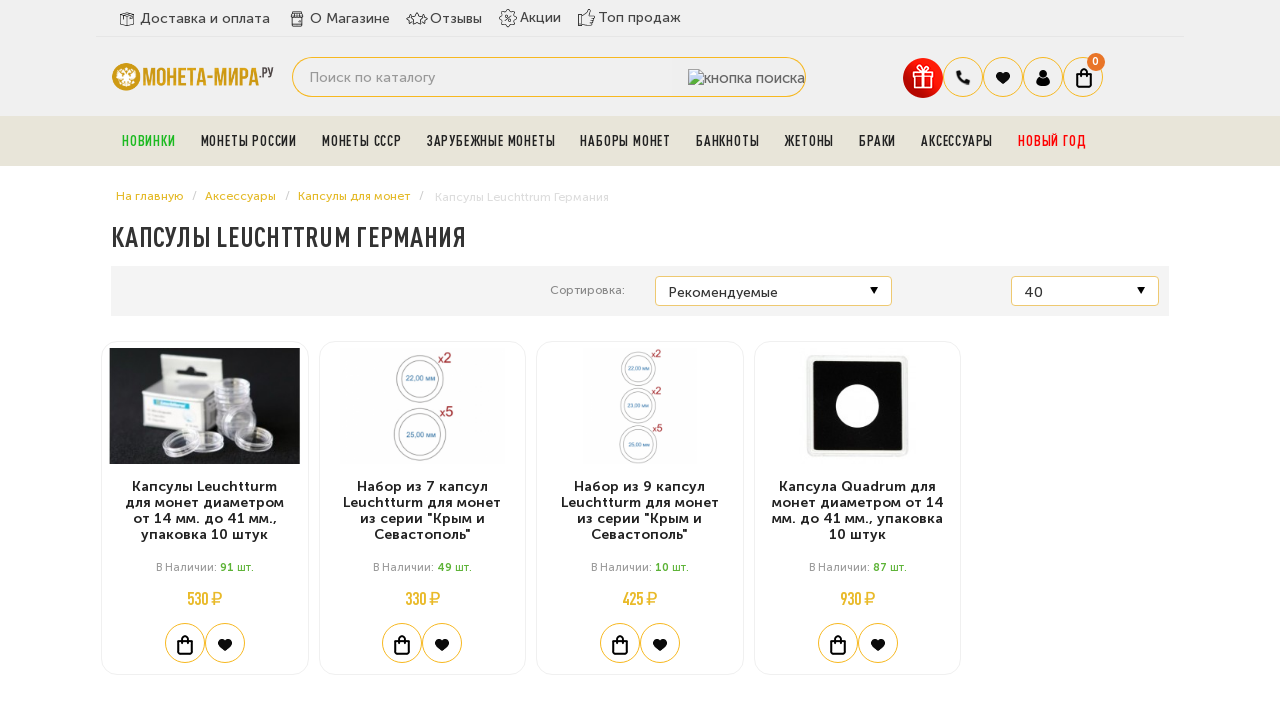

--- FILE ---
content_type: text/html; charset=utf-8
request_url: https://moneta-mira.ru/aksessuary-dlya-monet/kapsuly-dlja-monet/Leuchttrum
body_size: 19486
content:
<!DOCTYPE html> <!--[if IE]><![endif]--> <!--[if IE 8 ]><html dir="ltr" lang="ru" class="ie8"><![endif]--> <!--[if IE 9 ]><html dir="ltr" lang="ru" class="ie9"><![endif]--> <!--[if (gt IE 9)|!(IE)]><!--> <html dir="ltr" lang="ru"> <!--<![endif]--> <head> <meta charset="UTF-8"> <meta name="viewport" content="width=device-width, initial-scale=1.0"> <meta name="yandex-verification" content="4a62dae9bc0e3a18"> <meta name='wmail-verification' content='c7d819895a8df156acfdeb5d2e24138e'> <meta name="google-site-verification" content="nqhtlDv9-T9haQ9_BQ0UhEou1MpkADxjfCGVEQKs1RY"> <meta name="msvalidate.01" content="47A13A2AFB594203E1F792EB7C41AC3F"> <meta name="referrer" content="origin"> <title>
 Капсулы Leuchttrum Германия купить в интернет-магазине онлайн	</title> <base href="https://moneta-mira.ru/"> <meta name="description" content="В категории Капсулы Leuchttrum Германия вы можете купить самые интересные и необычные монеты, объединенные в тематические наборы или же продаваемые по отдельности. Они станут замечательным дополнением уже существующей коллекции или станут началом новой."> <meta name="keywords" content="Leuchttrum, капсулы"> <meta http-equiv="X-UA-Compatible" content="IE=edge"> <link rel="apple-touch-icon" sizes="76x76" href="/favicon/apple-touch-icon.png"> <link rel="icon" type="image/png" sizes="32x32" href="/favicon/favicon-32x32.png"> <link rel="icon" type="image/png" sizes="16x16" href="/favicon/favicon-16x16.png"> <link rel="manifest" href="/favicon/site.webmanifest"> <link rel="mask-icon" href="/favicon/safari-pinned-tab.svg" color="#5bbad5"> <meta name="msapplication-TileColor" content="#da532c"> <meta name="theme-color" content="#ffffff"> <link href="https://moneta-mira.ru/image/catalog/sait/icon-coins-multiple.png" rel="icon"> <script src="catalog/view/javascript/jquery/jquery-2.1.1.min.js"></script> <link href="https://moneta-mira.ru/aksessuary-dlya-monet/kapsuly-dlja-monet/Leuchttrum" rel="canonical"> <meta property="og:title" content="Капсулы Leuchttrum Германия купить в интернет-магазине онлайн" > <meta property="og:description" content="В категории Капсулы Leuchttrum Германия вы можете купить самые интересные и необычные монеты, объединенные в тематические наборы или же продаваемые по отдельности. Они станут замечательным дополнением уже существующей коллекции или станут началом новой." > <meta property="og:site_name" content="Магазин нумизматики МОНЕТА-МИРА.РУ" > <meta property="og:image" content="https://moneta-mira.ru/image/cache/catalog/2020-sait/logotip-300x300.png" > <meta property="og:image:width" content="300" > <meta property="og:image:height" content="300" > <meta property="og:url" content="https://moneta-mira.ru/aksessuary-dlya-monet/kapsuly-dlja-monet/Leuchttrum" > <meta property="og:type" content="website" > <!-- popup_cart start --> <script type="text/javascript">
        $(function() {
          $( '#cart > button' ).removeAttr( 'data-toggle' ).attr( 'onclick', 'get_popup_cart(false,\'' + 'show' + '\');' );
          $.each( $("[onclick^='cart.add']"), function() {
            var product_id = $(this).attr('onclick').match(/[0-9]+/);
            $(this).attr( 'onclick', 'get_popup_cart(\'' + $(this).attr('onclick').match(/[0-9]+/) + '\',\'' + 'products' + '\');' );
          });
          var main_product_id = $('input[name=\'product_id\']').val();
          $('#button-cart').unbind('click').attr( 'onclick', 'get_popup_cart(\'' + main_product_id + '\',\'' + 'product' + '\');' );
        });
        function get_popup_cart( product_id, action ) {  
          quantity = typeof(quantity) != 'undefined' ? quantity : 1;
          if ( action == "products" ) {
            $.ajax({
              url: 'index.php?route=checkout/cart/add',
              type: 'post',
              data: 'product_id=' + product_id + '&quantity=' + quantity,
              dataType: 'json',
              success: function( json ) {
                $('.alert, .text-danger').remove();
                if ( json['redirect'] ) {
                  location = json['redirect'];
                }
                if ( json['success'] ) {
                  // $('html, body').animate({ scrollTop: 0 }, 'slow');
                  $.magnificPopup.open({
                    callbacks: {
                      ajaxContentAdded: function() {   
                        $('#success-message').html('<div class="alert alert-success"><i class="fa fa-check-circle"></i> ' + json['success'] + '<button type="button" class="close" data-dismiss="alert">&times;</button></div>');
                      }
                    },
                    tLoading: '<img src="catalog/view/theme/default/stylesheet/popup_cart/ring-alt.svg" />',
                    items: {
                      src: 'index.php?route=module/popup_cart',
                      type: 'ajax'
                    }
                  });

                  $('#cart-total' ).html(json['total']);
                } 
              }
            });
          }
          if ( action == "product" ) {
            $.ajax({
              url: 'index.php?route=checkout/cart/add',
              type: 'post',
              data: $('#product input[type=\'text\'], #product input[type=\'hidden\'], #product input[type=\'radio\']:checked, #product input[type=\'checkbox\']:checked, #product select, #product textarea'),
              dataType: 'json',
              beforeSend: function() {
                $('#button-cart').button('loading');
              },
              complete: function() {
                $('#button-cart').button('reset');
              },
              success: function( json ) {
                $('.alert, .text-danger').remove();
                $('.form-group').removeClass('has-error');

                if (json['error']) {
                  if (json['error']['option']) {
                    for (i in json['error']['option']) {
                      var element = $('#input-option' + i.replace('_', '-'));
                      
                      if (element.parent().hasClass('input-group')) {
                        element.parent().after('<div class="text-danger">' + json['error']['option'][i] + '</div>');
                      } else {
                        element.after('<div class="text-danger">' + json['error']['option'][i] + '</div>');
                      }
                    }
                  }
                  $('.text-danger').parent().addClass('has-error');
                }
                if ( json['success'] ) {
                  // $('html, body').animate({ scrollTop: 0 }, 'slow');
                  setTimeout(function () {
                  $('#popup-cart-inner .popup-center').prepend('<div class="alert alert-success"><i class="fa fa-check-circle"></i> ' + json['success'] + '<button type="button" class="close" data-dismiss="alert">&times;</button></div>');
                  }, 200);
                  $.magnificPopup.open({
                    items: {
                      src: 'index.php?route=module/popup_cart',
                      type: 'ajax'
                    }
                  });
                  
                  $('#cart-total').html( json['total'] );
                } 
              }
            });
          }
          if ( action == "show" ) {
            $.magnificPopup.open({
              items: {
                src: 'index.php?route=module/popup_cart',
                type: 'ajax'
              }
            });
          }
        }
        </script> <!-- popup_cart end --> <link rel="preload" href="https://moneta-mira.ru/image/catalog/2020-sait/logotip.png" as="image"> <link href="image/jetcache/css/88a20cdd11d9afcaa2c3d649ed724948.css?1768572358" rel="preload" as="style" id="jc_css_combine_preload" onload="this.rel='stylesheet'"> <link href="image/jetcache/css/88a20cdd11d9afcaa2c3d649ed724948.css?1768572358" rel="stylesheet" type="text/css" /> </head> <body class="product-category-62_79_359"> <div class="mobileSidebar"></div> <!--noindex> <div class="fbi"> <b>ВНИМАНИЕ:</b> c 27.04.2024 по 13.05.2024 доставка и самовывоз будут не доступны. 
Заказы совершенные в данный период будут доставлены после 13.05.2024. Приносим извинения за временные неудобства.
</div> </noindex--> <style>


.chislo{
    background: #fff;
    padding: 5px 10px;
    border-radius: 8px;
    margin-right: 8px;
	color:#333;
	font-weight:500;
}
.pppr{
font-weight:900;
font-size:20px;
}
.pr6{
    color: #111;
    font-weight: 900;
	    padding: 0px 6px;
}

.banner-avgust div{
     background-image: url("/image/banner.jpg");
	 background-position: center;
  background-size: cover;
  background-repeat: no-repeat;
   min-height: 65px;
    
}
.banner-may{
margin-top:5px;
}
.banner-may img{border-radius:12px;}

</style> <!--div class="banner-avgust"> <div><span class="chislo">c 1 по 31 августа.</span> Жаркая августовская скидка <span class="pppr">5%</span> на любой заказ! Введите купон 
<span class="pr6">AVGUST5</span> при оформлении заказа.</div> </div--> <div id="main-menu"> <div class="container"> <div class="row"> <div class="menu-a"> <div class="menu-h"> <ul class="dy"> <li class="yd0"><a href="/dostavka-i-oplata" class="dy0"><span><img src="image/deliverys.svg" width="22" height="22" alt="delivery"></span>Доставка и оплата</a></li> <li class="yd0"><a href="/o-magazine" class="dy0"><span><img src="image/coins.svg" width="22" height="22" alt="company"></span>О Магазине</a></li> <li class="yd0"><a href="https://reviews.yandex.ru/shop/moneta-mira.ru" target="_blank" class="dy0"><span><img src="image/rating-stars.svg" width="22" height="22" alt="Отзывы"></span>Отзывы</a></li> <li class="g2 yd1"><a href="/specials" class="dy0"><span><img src="image/offer.svg" width="20" height="20" alt="Акции"></span>Акции</a></li> <li class="g3 yd2"><a href="/top-prodazh" class="dy0"><span><img src="image/badge.svg" width="19" height="19" alt="ТОП продаж"></span>Топ продаж</a></li> </ul> </div> </div> </div> </div> </div> <header> <div class="container"> <div class="row"> <div class="col-sm-2"> <div id="logo"> <a href="https://moneta-mira.ru/"><img src="https://moneta-mira.ru/image/logo-mobil.svg" title="Магазин нумизматики МОНЕТА-МИРА.РУ" alt="Магазин нумизматики МОНЕТА-МИРА.РУ" width="165"></a> </div> <div class="header__burger"> <span></span> </div> </div> <div class="col-sm-6"> <!--div id="search" class="input-group"> <input type="text" name="search" value="" placeholder="Поиск по каталогу" class="form-control input-lg" /> <span class="input-group-btn"> <button type="button" class="btn btn-default btn-lg"><i class="fa fa-search"></i></button> </span> </div--> <div id="search" class="input-group"> <input type="text" name="search" value="" placeholder="Поиск по каталогу" class="form-control input-lg" /> <span class="input-group-btn"> <button type="button" data-toggle="tooltip" data-original-title="Поиск" class="btn btn-lg"><img src="image/header__search2.svg" alt="кнопка поиска"></button> </span> </div> </div> <div class="col-sm-4 korzina"> <div id="fixed"> <ul class="icons-flex"> <li><button id="gift" type="button" data-toggle="modal" title="Подарки" data-original-title="Подарки к заказу" class="gift-button"><img src="https://moneta-mira.ru/image/gift.svg" alt="Подарки" width="40" height="40"></button></li> <li class="tel-new"> <span class="govno2 dropdown-toggle" data-toggle="dropdown" data-target="header-phones__ul"><img src="image/tel.svg" width="16" height="16" alt="закладки"></span> <ul class="header-phones__ul dropdown-menu"> <li class="header-phones__text"> <div class="tel-block"> <div class="tel"><a href="tel:+74997559145">+7 (499) 755-91-45</a></div> <div class="tel"><a href="tel:+79588050252">+7 (958) 805-02-52</a></div> <div class="vremya">Пн - Пт: 10:00 - 21:00 <br> Cб-Вс: выходной</div> </div> </li> </ul> </li> <li class="bloknot"> <a href="https://moneta-mira.ru/wishlist" id="wishlist-total" title="Ваши закладки"> <span class="govno2"><img src="image/heart.svg" width="16" height="16" alt="закладки"></span> </a> </li> <li class="dropdown"> <a href="https://moneta-mira.ru/my-account" title="Личный кабинет" class="dropdown-toggle" data-toggle="dropdown"> <span class="govno2"><img src="image/user.svg" width="16" height="16" alt="Личный кабинет"></span></a> <ul class="dropdown-menu dropdown-menu-right svoemenu"> <li> <a href="https://moneta-mira.ru/simpleregister">
 Регистрация </a> </li> <li> <a href="https://moneta-mira.ru/login">
 Авторизация </a> </li> <li><a href="/status-zakaza">Узнать статус заказа</a></li> </ul> </li> <li> <div id="cart" class="btn-group btn-block"> <button type="button" data-toggle="dropdown" data-loading-text="Загрузка..." class="btn btn-inverse btn-block btn-lg dropdown-toggle"> <span class="govno"><img src="image/korzina.svg" width="16" height="20" alt="корзина"></span> <span id="cart-total"> <!--noindex--> <span class="coco"><b>0</b></span> <!--/noindex--> </span> </button> </div> </li> </ul> </div> </div> </div> </div> </header> <!-- Вывод меню --> <section id="menu2" class="bg-menu"> <div class="container"><script> 
$(document).ready(function(){ 
	var setari = {   
				over: function() { 
		  if ($('#supermenu').hasClass('superbig')) {
			$(this).find('.bigdiv').fadeIn('fast'); 
		  }
		}, 
		out: function() { 
		  if ($('#supermenu').hasClass('superbig')) {
			$(this).find('.bigdiv').fadeOut('fast'); 
		  }
		},
				timeout: 150
	};
	$("#supermenu ul li.tlli").hoverIntent(setari);
	var setariflyout = {   
		over: function() { 
		  if ($('#supermenu').hasClass('superbig')) {
			$(this).find('.flyouttoright').show();
		  }
			}, 
		out: function() { 
		  if ($('#supermenu').hasClass('superbig')) {
			$(this).find('.flyouttoright').hide();
		  }
		},
		timeout: 350
	};
	$("#supermenu ul li div.bigdiv.withflyout > .withchildfo").hoverIntent(setariflyout);
});
</script> <nav id="supermenu" class="default superbig"> <a class="mobile-trigger"><img src="image/category.svg" width="22" height="22" alt="Каталог">Каталог</a> <ul> <li class="tlli pic-t"> <a class="tll" style="color: #1cba21;" href="https://moneta-mira.ru/novye-postuplenija" >Новинки</a> </li> <li class="tlli sep"><span class="item-sep">&nbsp;</span></li> <li class="tlli mkids"> <a class="superdropper" href="#"><span>+</span><span>-</span></a> <a class="tll" href="https://moneta-mira.ru/monety-rossii" >Монеты России</a> <div class="bigdiv"> <div class="supermenu-left" > <div class="withchild"> <a class="theparent" href="https://moneta-mira.ru/monety-rossii/80-let-pobedy">Монеты и жетоны к 80-летию Победы в ВОВ</a> </div> <div class="withchild"> <a class="theparent" href="https://moneta-mira.ru/monety-rossii/kopejki-rf">Современные копейки</a> </div> <div class="withchild"> <a class="theparent" href="https://moneta-mira.ru/monety-rossii/75-let">75 летие Победы</a> </div> <div class="withchild"> <a class="theparent" href="https://moneta-mira.ru/monety-rossii/izobritenija">Изобретения России</a> </div> <div class="withchild"> <a class="theparent" href="https://moneta-mira.ru/monety-rossii/kosmos">Освоение космоса</a> </div> <div class="withchild"> <a class="theparent" href="https://moneta-mira.ru/monety-rossii/pogodovka-monet-rf">Погодовка монет РФ</a> </div> <div class="withchild"> <a class="theparent" href="https://moneta-mira.ru/monety-rossii/chempionat-mira-2018">Чемпионат Мира 2018</a> </div> <div class="withchild haskids"> <a class="theparent" href="https://moneta-mira.ru/monety-rossii/serebro">Серебряные монеты</a> <span class="mainexpand"></span> <ul class="child-level"> <li><a href="https://moneta-mira.ru/monety-rossii/serebro/aviatsiya">Авиация</a></li> </ul> </div> <div class="withchild"> <a class="theparent" href="https://moneta-mira.ru/monety-rossii/jubilejka">Юбилейные монеты</a> </div> <div class="withchild"> <a class="theparent" href="https://moneta-mira.ru/monety-rossii/sochi">Сочи 2014</a> </div> <div class="withchild"> <a class="theparent" href="https://moneta-mira.ru/monety-rossii/multiplikatsija">Мультипликация</a> </div> <div class="withchild"> <a class="theparent" href="https://moneta-mira.ru/monety-rossii/nabory-rus">Наборы и коллекции</a> </div> <div class="withchild"> <a class="theparent" href="https://moneta-mira.ru/monety-rossii/rub">1 рубль</a> </div> <div class="withchild haskids"> <a class="theparent" href="https://moneta-mira.ru/monety-rossii/2-rub">2 рубля</a> <span class="mainexpand"></span> <ul class="child-level"> <li><a href="https://moneta-mira.ru/monety-rossii/2-rub/goroda-geroi">Города-Герои</a></li> </ul> </div> <div class="withchild haskids"> <a class="theparent" href="https://moneta-mira.ru/monety-rossii/3-rublja">3 рубля</a> <span class="mainexpand"></span> <ul class="child-level"> <li><a href="https://moneta-mira.ru/monety-rossii/3-rublja/georgij-pobedonosets">Георгий Победоносец</a></li> <li><a href="https://moneta-mira.ru/monety-rossii/3-rublja/lunnyj-kalendar">Лунный календарь</a></li> </ul> </div> <div class="withchild"> <a class="theparent" href="https://moneta-mira.ru/monety-rossii/5-rub">5 рублей</a> </div> <div class="withchild haskids"> <a class="theparent" href="https://moneta-mira.ru/monety-rossii/10r">10 рублей</a> <span class="mainexpand"></span> <ul class="child-level"> <li><a href="https://moneta-mira.ru/monety-rossii/10r/goroda-trudovoj-doblesti">Города трудовой доблести (ГТД)</a></li> <li><a href="https://moneta-mira.ru/monety-rossii/10r/g-v-s">Города Воинской Славы</a></li> <li><a href="https://moneta-mira.ru/monety-rossii/10r/chelovek-truda">Человек труда</a></li> </ul> </div> <div class="withchild haskids"> <a class="theparent" href="https://moneta-mira.ru/monety-rossii/10-rub-bimetall">10 рублей биметалл</a> <span class="mainexpand"></span> <ul class="child-level"> <li><a href="https://moneta-mira.ru/monety-rossii/10-rub-bimetall/10r-rf">Российская Федерация</a></li> <li><a href="https://moneta-mira.ru/monety-rossii/10-rub-bimetall/ministerstva">Министерства РФ</a></li> <li><a href="https://moneta-mira.ru/monety-rossii/10-rub-bimetall/drevnie-goroda">Древние Города</a></li> </ul> </div> <div class="withchild haskids"> <a class="theparent" href="https://moneta-mira.ru/monety-rossii/25-rub">25 рублей</a> <span class="mainexpand"></span> <ul class="child-level"> <li><a href="https://moneta-mira.ru/monety-rossii/25-rub/futbolnye-kluby-rf">Российский спорт</a></li> <li><a href="https://moneta-mira.ru/monety-rossii/25-rub/jurij-nikulin">Юрий Никулин</a></li> </ul> </div> <div class="withchild"> <a class="theparent" href="https://moneta-mira.ru/monety-rossii/krym">Крым и Севастополь</a> </div> <div class="withchild"> <a class="theparent" href="https://moneta-mira.ru/monety-rossii/1941-1945">ВОВ 1941-1945</a> </div> <div class="withchild"> <a class="theparent" href="https://moneta-mira.ru/monety-rossii/redkie">Редкие монеты</a> </div> <div class="withchild"> <a class="theparent" href="https://moneta-mira.ru/monety-rossii/ofitsialnye-buklety">Официальные буклеты</a> </div> <div class="withchild haskids"> <a class="theparent" href="https://moneta-mira.ru/monety-rossii/medali">Официальные медали</a> <span class="mainexpand"></span> <ul class="child-level"> <li><a href="https://moneta-mira.ru/monety-rossii/medali/multfilmy-nashego-detstva">Мультфильмы нашего детства</a></li> </ul> </div> <div class="withchild"> <a class="theparent" href="https://moneta-mira.ru/monety-rossii/znaki">Знаки Зодиака</a> </div> <div class="withchild"> <a class="theparent" href="https://moneta-mira.ru/monety-rossii/zhetony">Монетовидные жетоны </a> </div> <div class="withchild haskids"> <a class="theparent" href="https://moneta-mira.ru/monety-rossii/suveniry">Сувенирные монеты</a> <span class="mainexpand"></span> <ul class="child-level"> <li><a href="https://moneta-mira.ru/monety-rossii/suveniry/samoizoljatsija">Самоизоляция</a></li> </ul> </div> <div class="withchild haskids"> <a class="theparent" href="https://moneta-mira.ru/monety-rossii/po-godam">По годам</a> <span class="mainexpand"></span> <ul class="child-level"> <li><a href="https://moneta-mira.ru/monety-rossii/po-godam/2019">2019 год</a></li> <li><a href="https://moneta-mira.ru/monety-rossii/po-godam/2020">2020 год</a></li> <li><a href="https://moneta-mira.ru/monety-rossii/po-godam/2021">2021 год</a></li> <li><a href="https://moneta-mira.ru/monety-rossii/po-godam/2022">2022 год</a></li> <li><a href="https://moneta-mira.ru/monety-rossii/po-godam/2023">2023 год</a></li> <li><a href="https://moneta-mira.ru/monety-rossii/po-godam/2024-god">2024 год</a></li> <li><a href="https://moneta-mira.ru/monety-rossii/po-godam/2025-god">2025 год</a></li> </ul> </div> <div class="withchild"> <a class="theparent" href="https://moneta-mira.ru/monety-rossii/skazki">Легенды и сказки народов России</a> </div> </div> <div class="addingaspace"></div> </div> </li> <li class="tlli sep"><span class="item-sep">&nbsp;</span></li> <li class="tlli mkids"> <a class="superdropper" href="#"><span>+</span><span>-</span></a> <a class="tll" href="https://moneta-mira.ru/monety-sssr" >Монеты СССР</a> <div class="bigdiv"> <div class="supermenu-left" > <div class="withchild haskids"> <a class="theparent" href="https://moneta-mira.ru/monety-sssr/molodaja-rossija">Молодая Россия (1992-1996)</a> <span class="mainexpand"></span> <ul class="child-level"> <li><a href="https://moneta-mira.ru/monety-sssr/molodaja-rossija/1-r">1 рубль</a></li> <li><a href="https://moneta-mira.ru/monety-sssr/molodaja-rossija/3-r">3 рубля</a></li> <li><a href="https://moneta-mira.ru/monety-sssr/molodaja-rossija/5-r">5 рублей</a></li> <li><a href="https://moneta-mira.ru/monety-sssr/molodaja-rossija/10-r">10 рублей</a></li> <li><a href="https://moneta-mira.ru/monety-sssr/molodaja-rossija/50-rublej">50 рублей</a></li> <li><a href="https://moneta-mira.ru/monety-sssr/molodaja-rossija/nabory-r">Наборы</a></li> </ul> </div> <div class="withchild"> <a class="theparent" href="https://moneta-mira.ru/monety-sssr/jubilejnye">Юбилейные монеты СССР</a> </div> <div class="withchild haskids"> <a class="theparent" href="https://moneta-mira.ru/monety-sssr/pogodovki">Погодовка СССР (1921-1991)</a> <span class="mainexpand"></span> <ul class="child-level"> <li><a href="https://moneta-mira.ru/monety-sssr/pogodovki/1-rub">1 рубль</a></li> <li><a href="https://moneta-mira.ru/monety-sssr/pogodovki/50-kopeek">50 копеек</a></li> <li><a href="https://moneta-mira.ru/monety-sssr/pogodovki/20-kopeek">20 копеек</a></li> <li><a href="https://moneta-mira.ru/monety-sssr/pogodovki/15-kopeek">15 копеек</a></li> <li><a href="https://moneta-mira.ru/monety-sssr/pogodovki/10-kopeek">10 копеек</a></li> <li><a href="https://moneta-mira.ru/monety-sssr/pogodovki/5-kopeek">5 копеек</a></li> <li><a href="https://moneta-mira.ru/monety-sssr/pogodovki/3-kop">3 копейки</a></li> <li><a href="https://moneta-mira.ru/monety-sssr/pogodovki/2-kopejki">2 копейки</a></li> <li><a href="https://moneta-mira.ru/monety-sssr/pogodovki/1k">1 копейка</a></li> <li><a href="https://moneta-mira.ru/monety-sssr/pogodovki/polkopejki">Полкопейки</a></li> </ul> </div> <div class="withchild"> <a class="theparent" href="https://moneta-mira.ru/monety-sssr/serebro-sssr">Серебряные монеты СССР и РСФСР</a> </div> <div class="withchild"> <a class="theparent" href="https://moneta-mira.ru/monety-sssr/redkie-monety-sssr">Редкие монеты</a> </div> </div> <div class="addingaspace"></div> </div> </li> <li class="tlli sep"><span class="item-sep">&nbsp;</span></li> <li class="tlli mkids"> <a class="superdropper" href="#"><span>+</span><span>-</span></a> <a class="tll" href="https://moneta-mira.ru/zarubezhnye-monety" >Зарубежные монеты</a> <div class="bigdiv"> <div class="supermenu-left" > <div class="withchild"> <a class="theparent" href="https://moneta-mira.ru/zarubezhnye-monety/abxazija">Абхазия</a> </div> <div class="withchild haskids"> <a class="theparent" href="https://moneta-mira.ru/zarubezhnye-monety/avstralija">Австралия</a> <span class="mainexpand"></span> <ul class="child-level"> <li><a href="https://moneta-mira.ru/zarubezhnye-monety/avstralija/lunar-1">Лунар 1</a></li> <li><a href="https://moneta-mira.ru/zarubezhnye-monety/avstralija/lunar-2">Лунар 2</a></li> <li><a href="https://moneta-mira.ru/zarubezhnye-monety/avstralija/lunar-3">Лунар 3</a></li> </ul> </div> <div class="withchild haskids"> <a class="theparent" href="https://moneta-mira.ru/zarubezhnye-monety/avstrija">Австрия</a> <span class="mainexpand"></span> <ul class="child-level"> <li><a href="https://moneta-mira.ru/zarubezhnye-monety/avstrija/svetjaschiesja-zhivotnye">Светящиеся легенды океана</a></li> </ul> </div> <div class="withchild"> <a class="theparent" href="https://moneta-mira.ru/zarubezhnye-monety/alzhir">Алжир</a> </div> <div class="withchild"> <a class="theparent" href="https://moneta-mira.ru/zarubezhnye-monety/angola">Ангола</a> </div> <div class="withchild"> <a class="theparent" href="https://moneta-mira.ru/zarubezhnye-monety/antill">Антильские острова</a> </div> <div class="withchild"> <a class="theparent" href="https://moneta-mira.ru/zarubezhnye-monety/argentina">Аргентина</a> </div> <div class="withchild"> <a class="theparent" href="https://moneta-mira.ru/zarubezhnye-monety/armenija">Армения</a> </div> <div class="withchild"> <a class="theparent" href="https://moneta-mira.ru/zarubezhnye-monety/afganistan">Афганистан</a> </div> <div class="withchild"> <a class="theparent" href="https://moneta-mira.ru/zarubezhnye-monety/bagamy">Багамы</a> </div> <div class="withchild"> <a class="theparent" href="https://moneta-mira.ru/zarubezhnye-monety/bangladesh">Бангладеш</a> </div> <div class="withchild"> <a class="theparent" href="https://moneta-mira.ru/zarubezhnye-monety/barbados">Барбадос</a> </div> <div class="withchild"> <a class="theparent" href="https://moneta-mira.ru/zarubezhnye-monety/baxrejn">Бахрейн </a> </div> <div class="withchild"> <a class="theparent" href="https://moneta-mira.ru/zarubezhnye-monety/beliz">Белиз</a> </div> <div class="withchild"> <a class="theparent" href="https://moneta-mira.ru/zarubezhnye-monety/belorussija">Белоруссия</a> </div> <div class="withchild"> <a class="theparent" href="https://moneta-mira.ru/zarubezhnye-monety/belgija">Бельгия</a> </div> <div class="withchild"> <a class="theparent" href="https://moneta-mira.ru/zarubezhnye-monety/bermudy">Бермуды</a> </div> <div class="withchild"> <a class="theparent" href="https://moneta-mira.ru/zarubezhnye-monety/birma">Бирма</a> </div> <div class="withchild"> <a class="theparent" href="https://moneta-mira.ru/zarubezhnye-monety/bolgariay">Болгария</a> </div> <div class="withchild"> <a class="theparent" href="https://moneta-mira.ru/zarubezhnye-monety/bolivija">Боливия</a> </div> <div class="withchild"> <a class="theparent" href="https://moneta-mira.ru/zarubezhnye-monety/brazilija">Бразилия</a> </div> <div class="withchild"> <a class="theparent" href="https://moneta-mira.ru/zarubezhnye-monety/burundi">Бурунди</a> </div> <div class="withchild"> <a class="theparent" href="https://moneta-mira.ru/zarubezhnye-monety/butan">Бутан</a> </div> <div class="withchild"> <a class="theparent" href="https://moneta-mira.ru/zarubezhnye-monety/angliya">Великобритания</a> </div> <div class="withchild"> <a class="theparent" href="https://moneta-mira.ru/zarubezhnye-monety/monety-vengrii">Венгрия</a> </div> <div class="withchild"> <a class="theparent" href="https://moneta-mira.ru/zarubezhnye-monety/venesuela">Венесуэла</a> </div> <div class="withchild"> <a class="theparent" href="https://moneta-mira.ru/zarubezhnye-monety/vjetnam">Вьетнам </a> </div> <div class="withchild"> <a class="theparent" href="https://moneta-mira.ru/zarubezhnye-monety/gaiti">Гаити</a> </div> <div class="withchild"> <a class="theparent" href="https://moneta-mira.ru/zarubezhnye-monety/gvatemala">Гватемала </a> </div> <div class="withchild haskids"> <a class="theparent" href="https://moneta-mira.ru/zarubezhnye-monety/germaniya-frg">Германия</a> <span class="mainexpand"></span> <ul class="child-level"> <li><a href="https://moneta-mira.ru/zarubezhnye-monety/germaniya-frg/mir-nasekomyx">Чудесный мир насекомых</a></li> <li><a href="https://moneta-mira.ru/zarubezhnye-monety/germaniya-frg/zhetony-fifa">Жетоны FIFA 2006</a></li> </ul> </div> <div class="withchild"> <a class="theparent" href="https://moneta-mira.ru/zarubezhnye-monety/gonduras">Гондурас</a> </div> <div class="withchild"> <a class="theparent" href="https://moneta-mira.ru/zarubezhnye-monety/gonkong">Гонконг</a> </div> <div class="withchild"> <a class="theparent" href="https://moneta-mira.ru/zarubezhnye-monety/gretsija">Греция</a> </div> <div class="withchild"> <a class="theparent" href="https://moneta-mira.ru/zarubezhnye-monety/gruzija">Грузия</a> </div> <div class="withchild"> <a class="theparent" href="https://moneta-mira.ru/zarubezhnye-monety/dzhibuti">Джибути </a> </div> <div class="withchild"> <a class="theparent" href="https://moneta-mira.ru/zarubezhnye-monety/evro">Евро</a> </div> <div class="withchild"> <a class="theparent" href="https://moneta-mira.ru/zarubezhnye-monety/egipet">Египет</a> </div> <div class="withchild"> <a class="theparent" href="https://moneta-mira.ru/zarubezhnye-monety/zambija">Замбия</a> </div> <div class="withchild"> <a class="theparent" href="https://moneta-mira.ru/zarubezhnye-monety/zimbabve">Зимбабве </a> </div> <div class="withchild"> <a class="theparent" href="https://moneta-mira.ru/zarubezhnye-monety/izrail">Израиль</a> </div> <div class="withchild"> <a class="theparent" href="https://moneta-mira.ru/zarubezhnye-monety/indija">Индия</a> </div> <div class="withchild"> <a class="theparent" href="https://moneta-mira.ru/zarubezhnye-monety/indonezija">Индонезия</a> </div> <div class="withchild"> <a class="theparent" href="https://moneta-mira.ru/zarubezhnye-monety/iordanija">Иордания</a> </div> <div class="withchild"> <a class="theparent" href="https://moneta-mira.ru/zarubezhnye-monety/irak">Ирак</a> </div> <div class="withchild"> <a class="theparent" href="https://moneta-mira.ru/zarubezhnye-monety/iran">Иран</a> </div> <div class="withchild"> <a class="theparent" href="https://moneta-mira.ru/zarubezhnye-monety/islandija">Исландия</a> </div> <div class="withchild"> <a class="theparent" href="https://moneta-mira.ru/zarubezhnye-monety/ispanija">Испания</a> </div> <div class="withchild"> <a class="theparent" href="https://moneta-mira.ru/zarubezhnye-monety/italija">Италия</a> </div> <div class="withchild"> <a class="theparent" href="https://moneta-mira.ru/zarubezhnye-monety/jemen">Йемен</a> </div> <div class="withchild"> <a class="theparent" href="https://moneta-mira.ru/zarubezhnye-monety/kazaxstan">Казахстан</a> </div> <div class="withchild"> <a class="theparent" href="https://moneta-mira.ru/zarubezhnye-monety/kambodzha">Камбоджа</a> </div> <div class="withchild"> <a class="theparent" href="https://moneta-mira.ru/zarubezhnye-monety/kamerun">Камерун</a> </div> <div class="withchild haskids"> <a class="theparent" href="https://moneta-mira.ru/zarubezhnye-monety/kanada">Канада</a> <span class="mainexpand"></span> <ul class="child-level"> <li><a href="https://moneta-mira.ru/zarubezhnye-monety/kanada/pervaja-mirovaja">Первая Мировая Война</a></li> <li><a href="https://moneta-mira.ru/zarubezhnye-monety/kanada/vojna">Вторая Мировая Война</a></li> <li><a href="https://moneta-mira.ru/zarubezhnye-monety/kanada/sports">Олимпийские игры, спортсмены</a></li> <li><a href="https://moneta-mira.ru/zarubezhnye-monety/kanada/dats">Памятные даты Канады</a></li> </ul> </div> <div class="withchild"> <a class="theparent" href="https://moneta-mira.ru/zarubezhnye-monety/kariby">Карибы</a> </div> <div class="withchild"> <a class="theparent" href="https://moneta-mira.ru/zarubezhnye-monety/katar">Катар</a> </div> <div class="withchild"> <a class="theparent" href="https://moneta-mira.ru/zarubezhnye-monety/kenija">Кения</a> </div> <div class="withchild"> <a class="theparent" href="https://moneta-mira.ru/zarubezhnye-monety/kipr">Кипр</a> </div> <div class="withchild"> <a class="theparent" href="https://moneta-mira.ru/zarubezhnye-monety/kirgizija">Киргизия</a> </div> <div class="withchild haskids"> <a class="theparent" href="https://moneta-mira.ru/zarubezhnye-monety/kitaj">Китай</a> <span class="mainexpand"></span> <ul class="child-level"> <li><a href="https://moneta-mira.ru/zarubezhnye-monety/kitaj/goroskop">Восточный гороскоп</a></li> <li><a href="https://moneta-mira.ru/zarubezhnye-monety/kitaj/natsionalnye-parki-kitaja">Национальные парки Китая</a></li> <li><a href="https://moneta-mira.ru/zarubezhnye-monety/kitaj/daty">Юбилейные</a></li> </ul> </div> <div class="withchild"> <a class="theparent" href="https://moneta-mira.ru/zarubezhnye-monety/kalumbija">Колумбия</a> </div> <div class="withchild"> <a class="theparent" href="https://moneta-mira.ru/zarubezhnye-monety/kosta-rika">Коста-Рика</a> </div> <div class="withchild"> <a class="theparent" href="https://moneta-mira.ru/zarubezhnye-monety/kuba-coins">Куба</a> </div> <div class="withchild"> <a class="theparent" href="https://moneta-mira.ru/zarubezhnye-monety/kuvejt">Кувейт</a> </div> <div class="withchild"> <a class="theparent" href="https://moneta-mira.ru/zarubezhnye-monety/kfa">КФА</a> </div> <div class="withchild"> <a class="theparent" href="https://moneta-mira.ru/zarubezhnye-monety/latvija">Латвия</a> </div> <div class="withchild"> <a class="theparent" href="https://moneta-mira.ru/zarubezhnye-monety/lesoto">Лесото</a> </div> <div class="withchild"> <a class="theparent" href="https://moneta-mira.ru/zarubezhnye-monety/livan">Ливан</a> </div> <div class="withchild"> <a class="theparent" href="https://moneta-mira.ru/zarubezhnye-monety/livija">Ливия</a> </div> <div class="withchild"> <a class="theparent" href="https://moneta-mira.ru/zarubezhnye-monety/litva">Литва</a> </div> <div class="withchild"> <a class="theparent" href="https://moneta-mira.ru/zarubezhnye-monety/ljuksemburg">Люксембург</a> </div> <div class="withchild"> <a class="theparent" href="https://moneta-mira.ru/zarubezhnye-monety/mavrikij">Маврикий</a> </div> <div class="withchild"> <a class="theparent" href="https://moneta-mira.ru/zarubezhnye-monety/mavritanija">Мавритания</a> </div> <div class="withchild"> <a class="theparent" href="https://moneta-mira.ru/zarubezhnye-monety/makao">Макао</a> </div> <div class="withchild"> <a class="theparent" href="https://moneta-mira.ru/zarubezhnye-monety/makedonija">Македония</a> </div> <div class="withchild"> <a class="theparent" href="https://moneta-mira.ru/zarubezhnye-monety/malavi">Малави</a> </div> <div class="withchild"> <a class="theparent" href="https://moneta-mira.ru/zarubezhnye-monety/malazija">Малайзия</a> </div> <div class="withchild"> <a class="theparent" href="https://moneta-mira.ru/zarubezhnye-monety/maldivy">Мальдивы</a> </div> <div class="withchild"> <a class="theparent" href="https://moneta-mira.ru/zarubezhnye-monety/malta">Мальта</a> </div> <div class="withchild"> <a class="theparent" href="https://moneta-mira.ru/zarubezhnye-monety/marokk">Марокко</a> </div> <div class="withchild"> <a class="theparent" href="https://moneta-mira.ru/zarubezhnye-monety/marshallovy-ostrova">Маршалловы острова</a> </div> <div class="withchild"> <a class="theparent" href="https://moneta-mira.ru/zarubezhnye-monety/meksika">Мексика</a> </div> <div class="withchild"> <a class="theparent" href="https://moneta-mira.ru/zarubezhnye-monety/mazambik">Мозамбик</a> </div> <div class="withchild"> <a class="theparent" href="https://moneta-mira.ru/zarubezhnye-monety/moldavija">Молдавия</a> </div> <div class="withchild"> <a class="theparent" href="https://moneta-mira.ru/zarubezhnye-monety/mongoliya">Монголия</a> </div> <div class="withchild"> <a class="theparent" href="https://moneta-mira.ru/zarubezhnye-monety/nagornyj-karabax">Нагорный Карабах</a> </div> <div class="withchild"> <a class="theparent" href="https://moneta-mira.ru/zarubezhnye-monety/nepal">Непал</a> </div> <div class="withchild"> <a class="theparent" href="https://moneta-mira.ru/zarubezhnye-monety/nigerija">Нигерия</a> </div> <div class="withchild"> <a class="theparent" href="https://moneta-mira.ru/zarubezhnye-monety/nikaragua">Никарагуа </a> </div> <div class="withchild"> <a class="theparent" href="https://moneta-mira.ru/zarubezhnye-monety/oman">Оман</a> </div> <div class="withchild"> <a class="theparent" href="https://moneta-mira.ru/zarubezhnye-monety/dzhersi">Остров Джерси</a> </div> <div class="withchild"> <a class="theparent" href="https://moneta-mira.ru/zarubezhnye-monety/ostrov-stroma">Остров Строма</a> </div> <div class="withchild"> <a class="theparent" href="https://moneta-mira.ru/zarubezhnye-monety/ostrov-kuka">Острова Кука</a> </div> <div class="withchild"> <a class="theparent" href="https://moneta-mira.ru/zarubezhnye-monety/pakistan">Пакистан</a> </div> <div class="withchild"> <a class="theparent" href="https://moneta-mira.ru/zarubezhnye-monety/panama-coins">Панама</a> </div> <div class="withchild"> <a class="theparent" href="https://moneta-mira.ru/zarubezhnye-monety/papua-novaja-gvineja">Папуа Новая Гвинея</a> </div> <div class="withchild"> <a class="theparent" href="https://moneta-mira.ru/zarubezhnye-monety/paragvaj">Парагвай</a> </div> <div class="withchild haskids"> <a class="theparent" href="https://moneta-mira.ru/zarubezhnye-monety/peru">Перу</a> <span class="mainexpand"></span> <ul class="child-level"> <li><a href="https://moneta-mira.ru/zarubezhnye-monety/peru/keramika">Керамика доколумбового периода</a></li> </ul> </div> <div class="withchild"> <a class="theparent" href="https://moneta-mira.ru/zarubezhnye-monety/monety-polshi">Польша</a> </div> <div class="withchild"> <a class="theparent" href="https://moneta-mira.ru/zarubezhnye-monety/portugalya">Португалия</a> </div> <div class="withchild haskids"> <a class="theparent" href="https://moneta-mira.ru/zarubezhnye-monety/pmr">Приднестровье</a> <span class="mainexpand"></span> <ul class="child-level"> <li><a href="https://moneta-mira.ru/zarubezhnye-monety/pmr/gerby">Гербы городов</a></li> <li><a href="https://moneta-mira.ru/zarubezhnye-monety/pmr/znaki-zodiaka-pmr">Знаки зодиака </a></li> <li><a href="https://moneta-mira.ru/zarubezhnye-monety/pmr/goroskop-pmr">Китайский гороскоп</a></li> <li><a href="https://moneta-mira.ru/zarubezhnye-monety/pmr/krasnaja-kniga-pmr">Красная книга</a></li> <li><a href="https://moneta-mira.ru/zarubezhnye-monety/pmr/osvoenie-kosmosa">Освоение космоса</a></li> <li><a href="https://moneta-mira.ru/zarubezhnye-monety/pmr/pamjatnye-daty">Памятные даты ПМР</a></li> <li><a href="https://moneta-mira.ru/zarubezhnye-monety/pmr/sport-pmr">Спорт</a></li> <li><a href="https://moneta-mira.ru/zarubezhnye-monety/pmr/xramy">Храмы, монастыри, церкви</a></li> <li><a href="https://moneta-mira.ru/zarubezhnye-monety/pmr/pmr-vov">Великая Отечественная Война 1941-1945</a></li> <li><a href="https://moneta-mira.ru/zarubezhnye-monety/pmr/memorialy">Мемориалы и памятники</a></li> </ul> </div> <div class="withchild"> <a class="theparent" href="https://moneta-mira.ru/zarubezhnye-monety/ruanda">Руанда</a> </div> <div class="withchild"> <a class="theparent" href="https://moneta-mira.ru/zarubezhnye-monety/rumynija">Румыния</a> </div> <div class="withchild"> <a class="theparent" href="https://moneta-mira.ru/zarubezhnye-monety/samoa">Самоа</a> </div> <div class="withchild"> <a class="theparent" href="https://moneta-mira.ru/zarubezhnye-monety/santomje">Сан-Томе и Принсипи</a> </div> <div class="withchild"> <a class="theparent" href="https://moneta-mira.ru/zarubezhnye-monety/saudovskaja-aravija">Саудовская Аравия</a> </div> <div class="withchild"> <a class="theparent" href="https://moneta-mira.ru/zarubezhnye-monety/svazilend">Свазиленд</a> </div> <div class="withchild"> <a class="theparent" href="https://moneta-mira.ru/zarubezhnye-monety/severnaja-koreja">Северная Корея</a> </div> <div class="withchild"> <a class="theparent" href="https://moneta-mira.ru/zarubezhnye-monety/sejshely">Сейшелы</a> </div> <div class="withchild"> <a class="theparent" href="https://moneta-mira.ru/zarubezhnye-monety/serbija">Сербия</a> </div> <div class="withchild"> <a class="theparent" href="https://moneta-mira.ru/zarubezhnye-monety/sirija">Сирия</a> </div> <div class="withchild"> <a class="theparent" href="https://moneta-mira.ru/zarubezhnye-monety/slovakija">Словакия</a> </div> <div class="withchild"> <a class="theparent" href="https://moneta-mira.ru/zarubezhnye-monety/slovenija">Словения</a> </div> <div class="withchild"> <a class="theparent" href="https://moneta-mira.ru/zarubezhnye-monety/solomonovy-ostrova">Соломоновы острова </a> </div> <div class="withchild"> <a class="theparent" href="https://moneta-mira.ru/zarubezhnye-monety/somali-moneti">Сомалиленд</a> </div> <div class="withchild"> <a class="theparent" href="https://moneta-mira.ru/zarubezhnye-monety/surinam">Суринам</a> </div> <div class="withchild haskids"> <a class="theparent" href="https://moneta-mira.ru/zarubezhnye-monety/monety-ameriki">США</a> <span class="mainexpand"></span> <ul class="child-level"> <li><a href="https://moneta-mira.ru/zarubezhnye-monety/monety-ameriki/1-dollar-shagajuschaja-svoboda">1 доллар Шагающая Свобода</a></li> <li><a href="https://moneta-mira.ru/zarubezhnye-monety/monety-ameriki/250-let-ssha">250 лет США</a></li> <li><a href="https://moneta-mira.ru/zarubezhnye-monety/monety-ameriki/50-tsentov-kennedi">50 центов Кеннеди</a></li> <li><a href="https://moneta-mira.ru/zarubezhnye-monety/monety-ameriki/zhenschiny-ameriki">Женщины Америки</a></li> <li><a href="https://moneta-mira.ru/zarubezhnye-monety/monety-ameriki/shtaty-i-territorii-usa">Штаты и территории</a></li> <li><a href="https://moneta-mira.ru/zarubezhnye-monety/monety-ameriki/5-tsentov">5 центов</a></li> <li><a href="https://moneta-mira.ru/zarubezhnye-monety/monety-ameriki/1-tsent">1 цент</a></li> <li><a href="https://moneta-mira.ru/zarubezhnye-monety/monety-ameriki/parki">Национальные парки</a></li> <li><a href="https://moneta-mira.ru/zarubezhnye-monety/monety-ameriki/prezidents">Президенты</a></li> <li><a href="https://moneta-mira.ru/zarubezhnye-monety/monety-ameriki/innovatsion">Американские инновации</a></li> <li><a href="https://moneta-mira.ru/zarubezhnye-monety/monety-ameriki/sakagaveja">Сакагавея</a></li> <li><a href="https://moneta-mira.ru/zarubezhnye-monety/monety-ameriki/jeton-usa">Монетовидные жетоны</a></li> </ul> </div> <div class="withchild"> <a class="theparent" href="https://moneta-mira.ru/zarubezhnye-monety/tajvan">Тайвань</a> </div> <div class="withchild"> <a class="theparent" href="https://moneta-mira.ru/zarubezhnye-monety/tajland">Тайланд</a> </div> <div class="withchild"> <a class="theparent" href="https://moneta-mira.ru/zarubezhnye-monety/tanzanija">Танзания</a> </div> <div class="withchild"> <a class="theparent" href="https://moneta-mira.ru/zarubezhnye-monety/tuvalu">Тувалу</a> </div> <div class="withchild"> <a class="theparent" href="https://moneta-mira.ru/zarubezhnye-monety/tunis">Тунис</a> </div> <div class="withchild"> <a class="theparent" href="https://moneta-mira.ru/zarubezhnye-monety/turtsija">Турция</a> </div> <div class="withchild"> <a class="theparent" href="https://moneta-mira.ru/zarubezhnye-monety/uganda">Уганда</a> </div> <div class="withchild"> <a class="theparent" href="https://moneta-mira.ru/zarubezhnye-monety/uzbekistan">Узбекистан</a> </div> <div class="withchild"> <a class="theparent" href="https://moneta-mira.ru/zarubezhnye-monety/ukraina">Украина</a> </div> <div class="withchild"> <a class="theparent" href="https://moneta-mira.ru/zarubezhnye-monety/urugvaj">Уругвай</a> </div> <div class="withchild"> <a class="theparent" href="https://moneta-mira.ru/zarubezhnye-monety/fidzhi">Фиджи</a> </div> <div class="withchild"> <a class="theparent" href="https://moneta-mira.ru/zarubezhnye-monety/filippiny">Филиппины</a> </div> <div class="withchild"> <a class="theparent" href="https://moneta-mira.ru/zarubezhnye-monety/finljandiya">Финляндия</a> </div> <div class="withchild"> <a class="theparent" href="https://moneta-mira.ru/zarubezhnye-monety/folklendskie-ostrova">Фолклендские острова</a> </div> <div class="withchild haskids"> <a class="theparent" href="https://moneta-mira.ru/zarubezhnye-monety/frantsiya">Франция</a> <span class="mainexpand"></span> <ul class="child-level"> <li><a href="https://moneta-mira.ru/zarubezhnye-monety/frantsiya/parizh-2024">Олимпийские игры в Париже 2024</a></li> </ul> </div> <div class="withchild"> <a class="theparent" href="https://moneta-mira.ru/zarubezhnye-monety/xorvatija">Хорватия</a> </div> <div class="withchild"> <a class="theparent" href="https://moneta-mira.ru/zarubezhnye-monety/chexoslovakija">Чехословакия</a> </div> <div class="withchild"> <a class="theparent" href="https://moneta-mira.ru/zarubezhnye-monety/chili">Чили</a> </div> <div class="withchild"> <a class="theparent" href="https://moneta-mira.ru/zarubezhnye-monety/shri-lanka">Шри Ланка</a> </div> <div class="withchild"> <a class="theparent" href="https://moneta-mira.ru/zarubezhnye-monety/ekvad">Эквадор</a> </div> <div class="withchild"> <a class="theparent" href="https://moneta-mira.ru/zarubezhnye-monety/eritrija">Эритрея</a> </div> <div class="withchild"> <a class="theparent" href="https://moneta-mira.ru/zarubezhnye-monety/efiopija">Эфиопия</a> </div> <div class="withchild"> <a class="theparent" href="https://moneta-mira.ru/zarubezhnye-monety/jugoslavija">Югославия</a> </div> <div class="withchild"> <a class="theparent" href="https://moneta-mira.ru/zarubezhnye-monety/juzhnaj-koreja">Южная Корея</a> </div> <div class="withchild"> <a class="theparent" href="https://moneta-mira.ru/zarubezhnye-monety/juzhnyj-sudan">Южный Судан</a> </div> <div class="withchild"> <a class="theparent" href="https://moneta-mira.ru/zarubezhnye-monety/japonija">Япония</a> </div> <div class="withchild"> <a class="theparent" href="https://moneta-mira.ru/zarubezhnye-monety/neobychnye-monety">Необычные монеты</a> </div> <div class="withchild"> <a class="theparent" href="https://moneta-mira.ru/zarubezhnye-monety/serebro-zarubej">Серебро</a> </div> </div> <div class="addingaspace"></div> </div> </li> <li class="tlli sep"><span class="item-sep">&nbsp;</span></li> <li class="tlli mkids"> <a class="superdropper" href="#"><span>+</span><span>-</span></a> <a class="tll" href="https://moneta-mira.ru/nabory-monet" >Наборы монет</a> <div class="bigdiv"> <div class="supermenu-left" > <div class="withchild"> <a class="theparent" href="https://moneta-mira.ru/nabory-monet/zarubezhnye-nabory">Зарубежные наборы</a> </div> <div class="withchild"> <a class="theparent" href="https://moneta-mira.ru/nabory-monet/v-podarok">Идеи для подарка</a> </div> <div class="withchild"> <a class="theparent" href="https://moneta-mira.ru/nabory-monet/1894-1917">Монеты Российской Империи 1894-1917 гг..</a> </div> <div class="withchild"> <a class="theparent" href="https://moneta-mira.ru/nabory-monet/sssr-i-rossija">Наборы СССР и России</a> </div> </div> <div class="addingaspace"></div> </div> </li> <li class="tlli sep"><span class="item-sep">&nbsp;</span></li> <li class="tlli mkids"> <a class="superdropper" href="#"><span>+</span><span>-</span></a> <a class="tll" href="https://moneta-mira.ru/banknoty" >Банкноты</a> <div class="bigdiv"> <div class="supermenu-left" > <div class="withchild"> <a class="theparent" href="https://moneta-mira.ru/banknoty/avstralija-banknots">Австралия</a> </div> <div class="withchild"> <a class="theparent" href="https://moneta-mira.ru/banknoty/albanija">Албания</a> </div> <div class="withchild"> <a class="theparent" href="https://moneta-mira.ru/banknoty/alzhir-bamknoty">Алжир</a> </div> <div class="withchild"> <a class="theparent" href="https://moneta-mira.ru/banknoty/argentina-bony">Аргентина</a> </div> <div class="withchild"> <a class="theparent" href="https://moneta-mira.ru/banknoty/armenija-banknots">Армения</a> </div> <div class="withchild"> <a class="theparent" href="https://moneta-mira.ru/banknoty/aruba">Аруба</a> </div> <div class="withchild"> <a class="theparent" href="https://moneta-mira.ru/banknoty/bagamy-bony">Багамы</a> </div> <div class="withchild"> <a class="theparent" href="https://moneta-mira.ru/banknoty/bangladesh-banknots">Бангладеш</a> </div> <div class="withchild"> <a class="theparent" href="https://moneta-mira.ru/banknoty/barbados-bony">Барбадос</a> </div> <div class="withchild"> <a class="theparent" href="https://moneta-mira.ru/banknoty/botsvana-2">Ботсвана</a> </div> <div class="withchild"> <a class="theparent" href="https://moneta-mira.ru/banknoty/brunej">Бруней</a> </div> <div class="withchild"> <a class="theparent" href="https://moneta-mira.ru/banknoty/burundi-bony">Бурунди</a> </div> <div class="withchild"> <a class="theparent" href="https://moneta-mira.ru/banknoty/butan-banknoty">Бутан</a> </div> <div class="withchild"> <a class="theparent" href="https://moneta-mira.ru/banknoty/vanuatu">Вануату</a> </div> <div class="withchild"> <a class="theparent" href="https://moneta-mira.ru/banknoty/venesuela-bony">Венесуэла </a> </div> <div class="withchild"> <a class="theparent" href="https://moneta-mira.ru/banknoty/gaiti-bony">Гаити</a> </div> <div class="withchild"> <a class="theparent" href="https://moneta-mira.ru/banknoty/guana-bony">Гайана</a> </div> <div class="withchild"> <a class="theparent" href="https://moneta-mira.ru/banknoty/gana-bony">Гана</a> </div> <div class="withchild"> <a class="theparent" href="https://moneta-mira.ru/banknoty/gvatemalas">Гватемала</a> </div> <div class="withchild"> <a class="theparent" href="https://moneta-mira.ru/banknoty/gvineja-banknots">Гвинея</a> </div> <div class="withchild"> <a class="theparent" href="https://moneta-mira.ru/banknoty/gonduras-2">Гондурас</a> </div> <div class="withchild"> <a class="theparent" href="https://moneta-mira.ru/banknoty/gonkong-banknoty">Гонконг</a> </div> <div class="withchild"> <a class="theparent" href="https://moneta-mira.ru/banknoty/gretsija-bony">Греция</a> </div> <div class="withchild"> <a class="theparent" href="https://moneta-mira.ru/banknoty/dominikana">Доминикана</a> </div> <div class="withchild"> <a class="theparent" href="https://moneta-mira.ru/banknoty/evros">Евро</a> </div> <div class="withchild"> <a class="theparent" href="https://moneta-mira.ru/banknoty/zimbabve-banknots">Зимбабве</a> </div> <div class="withchild"> <a class="theparent" href="https://moneta-mira.ru/banknoty/izrail-banknots">Израиль</a> </div> <div class="withchild"> <a class="theparent" href="https://moneta-mira.ru/banknoty/ind">Индия</a> </div> <div class="withchild"> <a class="theparent" href="https://moneta-mira.ru/banknoty/indonezija-bony">Индонезия</a> </div> <div class="withchild"> <a class="theparent" href="https://moneta-mira.ru/banknoty/iordanija-banknoty">Иордания</a> </div> <div class="withchild"> <a class="theparent" href="https://moneta-mira.ru/banknoty/irak-banknots">Ирак</a> </div> <div class="withchild"> <a class="theparent" href="https://moneta-mira.ru/banknoty/iran-bony">Иран</a> </div> <div class="withchild"> <a class="theparent" href="https://moneta-mira.ru/banknoty/jemen-bony">Йемен</a> </div> <div class="withchild"> <a class="theparent" href="https://moneta-mira.ru/banknoty/kazaxstan-bank">Казахстан</a> </div> <div class="withchild"> <a class="theparent" href="https://moneta-mira.ru/banknoty/kanada-banktoty">Канада</a> </div> <div class="withchild"> <a class="theparent" href="https://moneta-mira.ru/banknoty/kariby-banknoty">Карибы</a> </div> <div class="withchild"> <a class="theparent" href="https://moneta-mira.ru/banknoty/katar-banknots">Катар</a> </div> <div class="withchild"> <a class="theparent" href="https://moneta-mira.ru/banknoty/keniya">Кения</a> </div> <div class="withchild"> <a class="theparent" href="https://moneta-mira.ru/banknoty/kitaj-banknoty">Китай</a> </div> <div class="withchild"> <a class="theparent" href="https://moneta-mira.ru/banknoty/kolumbija-bony">Колумбия</a> </div> <div class="withchild"> <a class="theparent" href="https://moneta-mira.ru/banknoty/kongo">Конго</a> </div> <div class="withchild"> <a class="theparent" href="https://moneta-mira.ru/banknoty/kosta-rika-banknots">Коста-Рика</a> </div> <div class="withchild"> <a class="theparent" href="https://moneta-mira.ru/banknoty/kuba-bank">Куба</a> </div> <div class="withchild"> <a class="theparent" href="https://moneta-mira.ru/banknoty/livan-banknoty">Ливан</a> </div> <div class="withchild"> <a class="theparent" href="https://moneta-mira.ru/banknoty/livija-banknoty">Ливия</a> </div> <div class="withchild"> <a class="theparent" href="https://moneta-mira.ru/banknoty/madagas">Мадагаскар</a> </div> <div class="withchild"> <a class="theparent" href="https://moneta-mira.ru/banknoty/makao-2">Макао</a> </div> <div class="withchild"> <a class="theparent" href="https://moneta-mira.ru/banknoty/maked">Македония</a> </div> <div class="withchild"> <a class="theparent" href="https://moneta-mira.ru/banknoty/malavi-banknoty">Малави</a> </div> <div class="withchild"> <a class="theparent" href="https://moneta-mira.ru/banknoty/maldiv">Мальдивы</a> </div> <div class="withchild"> <a class="theparent" href="https://moneta-mira.ru/banknoty/marokko">Марокко </a> </div> <div class="withchild"> <a class="theparent" href="https://moneta-mira.ru/banknoty/meksika-bank">Мексика</a> </div> <div class="withchild"> <a class="theparent" href="https://moneta-mira.ru/banknoty/mongol">Монголия</a> </div> <div class="withchild"> <a class="theparent" href="https://moneta-mira.ru/banknoty/namibija">Намибия</a> </div> <div class="withchild"> <a class="theparent" href="https://moneta-mira.ru/banknoty/nepal-bony">Непал</a> </div> <div class="withchild"> <a class="theparent" href="https://moneta-mira.ru/banknoty/niger">Нигерия</a> </div> <div class="withchild"> <a class="theparent" href="https://moneta-mira.ru/banknoty/nikaraguas">Никарагуа</a> </div> <div class="withchild"> <a class="theparent" href="https://moneta-mira.ru/banknoty/new-zelandija">Новая Зеландия</a> </div> <div class="withchild"> <a class="theparent" href="https://moneta-mira.ru/banknoty/ostrov-dzhersi">Остров Джерси</a> </div> <div class="withchild"> <a class="theparent" href="https://moneta-mira.ru/banknoty/ostrova-kuka">Острова Кука</a> </div> <div class="withchild"> <a class="theparent" href="https://moneta-mira.ru/banknoty/pakis">Пакистан</a> </div> <div class="withchild"> <a class="theparent" href="https://moneta-mira.ru/banknoty/gvineja">Папуа Новая Гвинея</a> </div> <div class="withchild"> <a class="theparent" href="https://moneta-mira.ru/banknoty/par">Парагвай</a> </div> <div class="withchild"> <a class="theparent" href="https://moneta-mira.ru/banknoty/pmr-b">ПМР</a> </div> <div class="withchild haskids"> <a class="theparent" href="https://moneta-mira.ru/banknoty/rossija-i-sssr">Россия и СССР</a> <span class="mainexpand"></span> <ul class="child-level"> <li><a href="https://moneta-mira.ru/banknoty/rossija-i-sssr/100-rublej">100 рублей</a></li> <li><a href="https://moneta-mira.ru/banknoty/rossija-i-sssr/jubilejnye-rus">Юбилейные банкноты России</a></li> <li><a href="https://moneta-mira.ru/banknoty/rossija-i-sssr/kupjury-sssr">СССР и Молодая Россия</a></li> <li><a href="https://moneta-mira.ru/banknoty/rossija-i-sssr/suvenirnye">Сувенирные банкноты</a></li> <li><a href="https://moneta-mira.ru/banknoty/rossija-i-sssr/pogodovka">Погодовка РФ</a></li> <li><a href="https://moneta-mira.ru/banknoty/rossija-i-sssr/dengi-marki">Бумажные копейки и деньги-марки</a></li> </ul> </div> <div class="withchild"> <a class="theparent" href="https://moneta-mira.ru/banknoty/rum">Румыния</a> </div> <div class="withchild"> <a class="theparent" href="https://moneta-mira.ru/banknoty/samoas">Самоа</a> </div> <div class="withchild"> <a class="theparent" href="https://moneta-mira.ru/banknoty/san-tome-i-prinsipi">Сан-Томе и Принсипи</a> </div> <div class="withchild"> <a class="theparent" href="https://moneta-mira.ru/banknoty/saudovskaja-arav">Саудовская Аравия</a> </div> <div class="withchild"> <a class="theparent" href="https://moneta-mira.ru/banknoty/severnja-koreja">Северная Корея</a> </div> <div class="withchild"> <a class="theparent" href="https://moneta-mira.ru/banknoty/serbija-bank">Сербия</a> </div> <div class="withchild"> <a class="theparent" href="https://moneta-mira.ru/banknoty/sirija-banknoty">Сирия</a> </div> <div class="withchild"> <a class="theparent" href="https://moneta-mira.ru/banknoty/solomonovy">Соломоновы острова</a> </div> <div class="withchild"> <a class="theparent" href="https://moneta-mira.ru/banknoty/sudan-banknoty">Судан</a> </div> <div class="withchild"> <a class="theparent" href="https://moneta-mira.ru/banknoty/ssha">США</a> </div> <div class="withchild"> <a class="theparent" href="https://moneta-mira.ru/banknoty/tatg">Таджикистан</a> </div> <div class="withchild"> <a class="theparent" href="https://moneta-mira.ru/banknoty/tai">Тайланд</a> </div> <div class="withchild"> <a class="theparent" href="https://moneta-mira.ru/banknoty/trinidat">Тринидад и Тобаго</a> </div> <div class="withchild"> <a class="theparent" href="https://moneta-mira.ru/banknoty/uganda-banknoty">Уганда</a> </div> <div class="withchild"> <a class="theparent" href="https://moneta-mira.ru/banknoty/urugvaj-bony">Уругвай</a> </div> <div class="withchild"> <a class="theparent" href="https://moneta-mira.ru/banknoty/fidzhi-bony">Фиджи</a> </div> <div class="withchild"> <a class="theparent" href="https://moneta-mira.ru/banknoty/eritreja-bony">Эритрея</a> </div> <div class="withchild"> <a class="theparent" href="https://moneta-mira.ru/banknoty/juzhnaja-kor">Южная Корея</a> </div> <div class="withchild"> <a class="theparent" href="https://moneta-mira.ru/banknoty/juzhnyj-s">Южный Судан</a> </div> </div> <div class="addingaspace"></div> </div> </li> <li class="tlli sep"><span class="item-sep">&nbsp;</span></li> <li class="tlli mkids"> <a class="superdropper" href="#"><span>+</span><span>-</span></a> <a class="tll" href="https://moneta-mira.ru/zhetony-mira" >Жетоны</a> <div class="bigdiv"> <div class="supermenu-left" > <div class="withchild"> <a class="theparent" href="https://moneta-mira.ru/zhetony-mira/poligony">Испытательные полигоны РФ</a> </div> <div class="withchild"> <a class="theparent" href="https://moneta-mira.ru/zhetony-mira/monetnye-goroda-rossii">Монетные города России</a> </div> <div class="withchild haskids"> <a class="theparent" href="https://moneta-mira.ru/zhetony-mira/spetsoperatsija-v-ukraine">Спецоперация на Украине</a> <span class="mainexpand"></span> <ul class="child-level"> <li><a href="https://moneta-mira.ru/zhetony-mira/spetsoperatsija-v-ukraine/voennaja-texnika-rf-v-svo">Военная техника РФ в СВО</a></li> <li><a href="https://moneta-mira.ru/zhetony-mira/spetsoperatsija-v-ukraine/geroi-svo">Герои СВО</a></li> <li><a href="https://moneta-mira.ru/zhetony-mira/spetsoperatsija-v-ukraine/chernomorskij-flot-rf-v-svo">Черноморский Флот РФ в СВО</a></li> <li><a href="https://moneta-mira.ru/zhetony-mira/spetsoperatsija-v-ukraine/chvk-vagner-svo">ЧВК Вагнер</a></li> <li><a href="https://moneta-mira.ru/zhetony-mira/spetsoperatsija-v-ukraine/pamjatnye-daty-svo">Памятные даты</a></li> </ul> </div> <div class="withchild haskids"> <a class="theparent" href="https://moneta-mira.ru/zhetony-mira/5-chervontsev-ischeznuvshie-zhivotnye">5 червонцев &quot;исчезнувшие животные&quot;</a> <span class="mainexpand"></span> <ul class="child-level"> <li><a href="https://moneta-mira.ru/zhetony-mira/5-chervontsev-ischeznuvshie-zhivotnye/v-blistere-5">В блистере</a></li> <li><a href="https://moneta-mira.ru/zhetony-mira/5-chervontsev-ischeznuvshie-zhivotnye/proof-5">ПРУФ/proof</a></li> <li><a href="https://moneta-mira.ru/zhetony-mira/5-chervontsev-ischeznuvshie-zhivotnye/albomy-5">Альбомы</a></li> </ul> </div> <div class="withchild"> <a class="theparent" href="https://moneta-mira.ru/zhetony-mira/multfilmy-detstva">Мультфильмы</a> </div> <div class="withchild"> <a class="theparent" href="https://moneta-mira.ru/zhetony-mira/uroki">Уроки истории</a> </div> <div class="withchild"> <a class="theparent" href="https://moneta-mira.ru/zhetony-mira/zhetony-shpitsbergen">Шпицберген</a> </div> <div class="withchild haskids"> <a class="theparent" href="https://moneta-mira.ru/zhetony-mira/mmd">ММД</a> <span class="mainexpand"></span> <ul class="child-level"> <li><a href="https://moneta-mira.ru/zhetony-mira/mmd/70-let-sovetskomu-chekanu">70 лет Советскому чекану</a></li> <li><a href="https://moneta-mira.ru/zhetony-mira/mmd/zhetony-mmd-v-blistere">Жетоны ММД в блистере</a></li> <li><a href="https://moneta-mira.ru/zhetony-mira/mmd/godovye-nabory-mmd">Официальные годовые наборы</a></li> <li><a href="https://moneta-mira.ru/zhetony-mira/mmd/svjatye">Святые</a></li> <li><a href="https://moneta-mira.ru/zhetony-mira/mmd/severnyj-morskoj-put">Северный морской путь</a></li> <li><a href="https://moneta-mira.ru/zhetony-mira/mmd/muzei-rossii">Музеи России</a></li> <li><a href="https://moneta-mira.ru/zhetony-mira/mmd/zhetony-v-bukletax-mmd">Жетоны в буклетах</a></li> </ul> </div> <div class="withchild haskids"> <a class="theparent" href="https://moneta-mira.ru/zhetony-mira/knjazhestvo-silend">Княжество Силенд</a> <span class="mainexpand"></span> <ul class="child-level"> <li><a href="https://moneta-mira.ru/zhetony-mira/knjazhestvo-silend/atomnyj-ledokolnyj-flot-rossii">Атомный ледокольный флот России</a></li> <li><a href="https://moneta-mira.ru/zhetony-mira/knjazhestvo-silend/zvezda-geroja">Звезда Героя</a></li> <li><a href="https://moneta-mira.ru/zhetony-mira/knjazhestvo-silend/istorija-rossijskoj-kosmonavtiki">История Российской космонавтики</a></li> <li><a href="https://moneta-mira.ru/zhetony-mira/knjazhestvo-silend/zhetony-sil">Жетоны</a></li> <li><a href="https://moneta-mira.ru/zhetony-mira/knjazhestvo-silend/zhetony-v-blistere-silend">Жетоны в блистере</a></li> <li><a href="https://moneta-mira.ru/zhetony-mira/knjazhestvo-silend/albomy-silend">Альбомы</a></li> <li><a href="https://moneta-mira.ru/zhetony-mira/knjazhestvo-silend/listy-pod-zhetony-silend">Листы под жетоны Силенд в блистере</a></li> </ul> </div> <div class="withchild"> <a class="theparent" href="https://moneta-mira.ru/zhetony-mira/pervoproxodtsy-zemli-russkoj">Пять пядей первопроходцы земли русской</a> </div> <div class="withchild haskids"> <a class="theparent" href="https://moneta-mira.ru/zhetony-mira/spmd">СПМД</a> <span class="mainexpand"></span> <ul class="child-level"> <li><a href="https://moneta-mira.ru/zhetony-mira/spmd/godovye-nabory-spmd">Официальные годовые наборы</a></li> </ul> </div> <div class="withchild"> <a class="theparent" href="https://moneta-mira.ru/zhetony-mira/zarubezhnye-zhetony">Зарубежные жетоны</a> </div> <div class="withchild"> <a class="theparent" href="https://moneta-mira.ru/zhetony-mira/kalendariki-s-zhetonom">Календарики с жетоном</a> </div> <div class="withchild"> <a class="theparent" href="https://moneta-mira.ru/zhetony-mira/serebrjanye-zhetony">Серебряные жетоны</a> </div> <div class="withchild"> <a class="theparent" href="https://moneta-mira.ru/zhetony-mira/5-chervontsev-serii-krasnaja-kniga-sssr">5 червонцев серии Красная книга СССР</a> </div> </div> <div class="addingaspace"></div> </div> </li> <li class="tlli sep"><span class="item-sep">&nbsp;</span></li> <li class="tlli mkids"> <a class="superdropper" href="#"><span>+</span><span>-</span></a> <a class="tll" href="https://moneta-mira.ru/braki-monet" >Браки</a> <div class="bigdiv"> <div class="supermenu-left" > <div class="withchild"> <a class="theparent" href="https://moneta-mira.ru/braki-monet/bez-gurtovoj-nadpisi">Браки на гурте</a> </div> <div class="withchild"> <a class="theparent" href="https://moneta-mira.ru/braki-monet/vykus">Выкус (Край листа)</a> </div> <div class="withchild"> <a class="theparent" href="https://moneta-mira.ru/braki-monet/gashenki">Гашеные монеты (гашенки)</a> </div> <div class="withchild"> <a class="theparent" href="https://moneta-mira.ru/braki-monet/gibridnye-monety-muly">Гибридные монеты (Мулы)</a> </div> <div class="withchild"> <a class="theparent" href="https://moneta-mira.ru/braki-monet/dvojnaja-vyrubka">Двойная вырубка/перекос вставки</a> </div> <div class="withchild"> <a class="theparent" href="https://moneta-mira.ru/braki-monet/dvojnoj-udar-smeschenie">Двойной удар (Смещение)</a> </div> <div class="withchild"> <a class="theparent" href="https://moneta-mira.ru/braki-monet/avers-avers-revers-revers">Двусторонний оттиск</a> </div> <div class="withchild"> <a class="theparent" href="https://moneta-mira.ru/braki-monet/zalipuxa">Залипуха</a> </div> <div class="withchild"> <a class="theparent" href="https://moneta-mira.ru/braki-monet/zarubezhnye-braki">Зарубежные браки</a> </div> <div class="withchild"> <a class="theparent" href="https://moneta-mira.ru/braki-monet/odnostoronnij-chekan-inkuzy">Односторонний чекан/инкузы</a> </div> <div class="withchild"> <a class="theparent" href="https://moneta-mira.ru/braki-monet/probniki">Пробники</a> </div> <div class="withchild"> <a class="theparent" href="https://moneta-mira.ru/braki-monet/raskol">Раскол</a> </div> <div class="withchild"> <a class="theparent" href="https://moneta-mira.ru/braki-monet/chekan-na-obodke">Чекан на ободке (кольцо)</a> </div> <div class="withchild"> <a class="theparent" href="https://moneta-mira.ru/braki-monet/neprochekan">Непрочекан</a> </div> <div class="withchild"> <a class="theparent" href="https://moneta-mira.ru/braki-monet/pereputki">Не на своей заготовке (Перепутки)</a> </div> <div class="withchild"> <a class="theparent" href="https://moneta-mira.ru/braki-monet/brak-plakerovka">Брак плакировки</a> </div> <div class="withchild"> <a class="theparent" href="https://moneta-mira.ru/braki-monet/oshibki">Ошибки</a> </div> </div> <div class="addingaspace"></div> </div> </li> <li class="tlli sep"><span class="item-sep">&nbsp;</span></li> <li class="tlli mkids"> <a class="superdropper" href="#"><span>+</span><span>-</span></a> <a class="tll" href="https://moneta-mira.ru/aksessuary-dlya-monet" >Аксессуары</a> <div class="bigdiv"> <div class="supermenu-left" > <div class="withchild haskids"> <a class="theparent" href="https://moneta-mira.ru/aksessuary-dlya-monet/blistery">Блистеры</a> <span class="mainexpand"></span> <ul class="child-level"> <li><a href="https://moneta-mira.ru/aksessuary-dlya-monet/blistery/blistery-dlja-monet-10-rublej">Для монет 10 рублей</a></li> <li><a href="https://moneta-mira.ru/aksessuary-dlya-monet/blistery/blistery-dlja-monet-25-rublej">Для монет 25 рублей</a></li> <li><a href="https://moneta-mira.ru/aksessuary-dlya-monet/blistery/blistery-dlja-monet-50-rublej">Для монет 50 рублей</a></li> </ul> </div> <div class="withchild haskids"> <a class="theparent" href="https://moneta-mira.ru/aksessuary-dlya-monet/albomy-dlja-monet">Альбомы для монет</a> <span class="mainexpand"></span> <ul class="child-level"> <li><a href="https://moneta-mira.ru/aksessuary-dlya-monet/albomy-dlja-monet/albom-kniga">Альбомы-книги</a></li> </ul> </div> <div class="withchild"> <a class="theparent" href="https://moneta-mira.ru/aksessuary-dlya-monet/papki">Папки</a> </div> <div class="withchild"> <a class="theparent" href="https://moneta-mira.ru/aksessuary-dlya-monet/futljary">Футляры для монет</a> </div> <div class="withchild haskids"> <a class="theparent" href="https://moneta-mira.ru/aksessuary-dlya-monet/planshety">Планшеты для монет</a> <span class="mainexpand"></span> <ul class="child-level"> <li><a href="https://moneta-mira.ru/aksessuary-dlya-monet/planshety/pod-kapsuly-44-46-mm">Под капсулы 44-46 мм.</a></li> <li><a href="https://moneta-mira.ru/aksessuary-dlya-monet/planshety/pod-kapsuly-leuchtturm">Под капсулы Leuchtturm</a></li> <li><a href="https://moneta-mira.ru/aksessuary-dlya-monet/planshety/pod-monety-bez-kapsul">Под монеты без капсул</a></li> </ul> </div> <div class="withchild haskids"> <a class="theparent" href="https://moneta-mira.ru/aksessuary-dlya-monet/kapsuly-dlja-monet">Капсулы для монет</a> <span class="mainexpand"></span> <ul class="child-level"> <li><a href="https://moneta-mira.ru/aksessuary-dlya-monet/kapsuly-dlja-monet/kapsuly-rus">Капсулы производства России</a></li> <li><a href="https://moneta-mira.ru/aksessuary-dlya-monet/kapsuly-dlja-monet/Leuchttrum">Капсулы Leuchttrum Германия</a></li> <li><a href="https://moneta-mira.ru/aksessuary-dlya-monet/kapsuly-dlja-monet/kapsuly-anti">Капсулы с системой антивскрытия</a></li> </ul> </div> <div class="withchild"> <a class="theparent" href="https://moneta-mira.ru/aksessuary-dlya-monet/xoldery-dlja-monet">Холдеры для монет</a> </div> <div class="withchild"> <a class="theparent" href="https://moneta-mira.ru/aksessuary-dlya-monet/monetniki">Карманные альбомы</a> </div> <div class="withchild"> <a class="theparent" href="https://moneta-mira.ru/aksessuary-dlya-monet/listy-dlja-monet-i-bonov">Листы под монеты и банкноты</a> </div> <div class="withchild"> <a class="theparent" href="https://moneta-mira.ru/aksessuary-dlya-monet/pintsety">Пинцеты</a> </div> </div> <div class="addingaspace"></div> </div> </li> <li class="tlli sep"><span class="item-sep">&nbsp;</span></li> <li class="tlli"> <a class="tll" style="color: #ff0000;" href="https://moneta-mira.ru/novyj-god" >Новый год</a> </li> </ul> </nav> <script>
var supermenu_width = $('#supermenu').outerWidth(false);
if (supermenu_width < 768) {
	$('#supermenu').removeClass('superbig');
	$('#supermenu').addClass('respsmall');
}
</script> </div> </section> <!-- / --> <script type="text/javascript" src="catalog/view/supermenu/supermenu-responsive.js?v=23"></script> <script type="text/javascript" src="catalog/view/supermenu/jquery.hoverIntent.minified.js"></script> <style type="text/css">

 #supermenu.default ul li a.tll { font-size: 14px; }
 #supermenu.default ul li div a { font-size: 13px !important; }
 #supermenu.default ul li a.tll { color: #222222; }
 #supermenu.default ul li.tlli:hover a.tll { color: #b59d31; }
		#supermenu.default ul li div.bigdiv .linkoftopitem a { color: #ebcb12; }
#supermenu.default ul li div.bigdiv .linkoftopitem a:hover { color: #26bd3f; }
	#supermenu.default ul li div.bigdiv .linkoftopitem a { 
		border: 1px solid #dedede; 
			}
	
</style> <script src="catalog/view/javascript/giftTeaser/fancybox/jquery.fancybox.pack.js"></script> <script src="catalog/view/javascript/jquery/datetimepicker/moment.js"></script> <script src="catalog/view/javascript/jquery/datetimepicker/bootstrap-datetimepicker.min.js"></script> <script type="text/javascript"  src="//api-maps.yandex.ru/2.1/?lang=ru_RU&ns=cdekymap"></script> <script type="text/jetcache"  src="catalog/view/javascript/sdek.js"></script> <div class="container"> <!-- Хлебные крошки --> <ul class="breadcrumb"> <li><a href="https://moneta-mira.ru/">На главную</a></li> <li><a href="https://moneta-mira.ru/aksessuary-dlya-monet">Аксессуары</a></li> <li><a href="https://moneta-mira.ru/aksessuary-dlya-monet/kapsuly-dlja-monet">Капсулы для монет</a></li> <li><span style="margin: 0px 4px 0px 3px;vertical-align: middle;">Капсулы Leuchttrum Германия</span></li> </ul> <!-- / --> <!-- Заголовок --> <h1 >Капсулы Leuchttrum Германия</h1> <!-- / --> <!-- Подгатегории --> <div class="category daleech"> </div> <!-- / --> <div class="row"> <div id="content" class="cat-name-block col-sm-12"> <!--Сортировка--> <div class="pizdec"> <div class="row filter"> <div class="col-md-4"> <!--noindex--> <script>
           var count = $('.list-group-item.active').text();
           var r = /\d+/;
           $('.goods_counter span').text($('.list-group-item.active').text().match(r));
          </script> <div class="btn-none btn-group hidden-xs"> <button type="button" id="list-view" class="btn btn-default" data-toggle="tooltip" title="Список"><i class="fa fa-th-list"></i></button> <button type="button" id="grid-view" class="btn btn-default" data-toggle="tooltip" title="Сетка"><i class="fa fa-th"></i></button> </div> <!--/noindex--> </div> <div class="col-md-2 sorts"><label class="control-label-2" for="input-sort">Сортировка:</label></div> <div class="col-md-3"> <div class="sec"> <select id="input-sort" class="form-control" onchange="location = this.value;"> <option value="https://moneta-mira.ru/aksessuary-dlya-monet/kapsuly-dlja-monet/Leuchttrum?sort=p.sort_order&amp;order=ASC" selected="selected">Рекомендуемые</option> <option value="https://moneta-mira.ru/aksessuary-dlya-monet/kapsuly-dlja-monet/Leuchttrum?sort=pd.name&amp;order=ASC">Название от А до Я</option> <option value="https://moneta-mira.ru/aksessuary-dlya-monet/kapsuly-dlja-monet/Leuchttrum?sort=pd.name&amp;order=DESC">Название от Я до А</option> <option value="https://moneta-mira.ru/aksessuary-dlya-monet/kapsuly-dlja-monet/Leuchttrum?sort=p.price&amp;order=ASC">По цене (от меньшего)</option> <option value="https://moneta-mira.ru/aksessuary-dlya-monet/kapsuly-dlja-monet/Leuchttrum?sort=p.price&amp;order=DESC">По цене (от большего)</option> <option value="https://moneta-mira.ru/aksessuary-dlya-monet/kapsuly-dlja-monet/Leuchttrum?sort=p.quantity&amp;order=DESC">По наличию (в наличии)</option> <option value="https://moneta-mira.ru/aksessuary-dlya-monet/kapsuly-dlja-monet/Leuchttrum?sort=p.date_added&amp;order=DESC">По дате поступления (новинки)</option> </select> </div> </div> <div class="col-md-1"></div> <div class="col-md-2 text-right"> <select id="input-limit" class="form-control" onchange="location = this.value;"> <option value="https://moneta-mira.ru/aksessuary-dlya-monet/kapsuly-dlja-monet/Leuchttrum?limit=25">25</option> <option value="https://moneta-mira.ru/aksessuary-dlya-monet/kapsuly-dlja-monet/Leuchttrum?limit=40" selected="selected">40</option> <option value="https://moneta-mira.ru/aksessuary-dlya-monet/kapsuly-dlja-monet/Leuchttrum?limit=50">50</option> <option value="https://moneta-mira.ru/aksessuary-dlya-monet/kapsuly-dlja-monet/Leuchttrum?limit=75">75</option> <option value="https://moneta-mira.ru/aksessuary-dlya-monet/kapsuly-dlja-monet/Leuchttrum?limit=100">100</option> </select> </div> </div> </div> <!-- / --> <!-- Продукт --> <div class="row"> <ul class="products clearfix sp-p"> <li class="product-wrapper"> <div class="product product-thumb"> <!-- картинка --> <div class="image"> <!-- Labels start--> <div class="product-label"> </div> <!-- Labels end--> <a href="https://moneta-mira.ru/aksessuary-dlya-monet/kapsuly-dlja-monet/Leuchttrum/kapsula-Leuchtturm"><img src="https://moneta-mira.ru/image/cache/catalog/2022-1/planshety/2022-1/kap-250x150.jpg" width="250" height="150" alt="Капсулы Leuchtturm для монет диаметром от 14 мм. до 41 мм., упаковка 10 штук" title="Капсулы Leuchtturm для монет диаметром от 14 мм. до 41 мм., упаковка 10 штук" class="img-responsive" /></a> </div> <!-- / --> <!-- вывод атрибутов --> <div class="hran2"> </div> <!-- / --> <div class="name-block"> <a href="https://moneta-mira.ru/aksessuary-dlya-monet/kapsuly-dlja-monet/Leuchttrum/kapsula-Leuchtturm">Капсулы Leuchtturm для монет диаметром от 14 мм. до 41 мм., упаковка 10 штук</a> </div> <!-- наличие --> <div class="stocks"> <div class="vnalichii2">В наличии: <span class="cf">91</span><span class="shtuk">шт.</span></div> </div> <!-- / --> <!-- цена --> <div class="price-block"> <p class="price">
 530 ₽ </p> </div> <!-- / --> <div class="button-group-new cart-block"> <a onclick="cart.add('3433');" data-toggle="tooltip" title="В корзину"> <span class="govno2"><img src="image/korzina.svg" width="16" height="20" alt="корзина"></span> </a> <a class="hert10" type="button" data-toggle="tooltip" title="В закладки" onclick="wishlist.add('3433');"> <span class="govno2"><img src="image/heart.svg" width="16" height="16" alt="закладки"></span> </a> </div> </div> </li> <li class="product-wrapper"> <div class="product product-thumb"> <!-- картинка --> <div class="image"> <!-- Labels start--> <div class="product-label"> </div> <!-- Labels end--> <a href="https://moneta-mira.ru/aksessuary-dlya-monet/kapsuly-dlja-monet/Leuchttrum/7k"><img src="https://moneta-mira.ru/image/cache/catalog/2020-aksessuary/kapsuly/germany/nabor_caps_leuchtturm_krim_7x-250x150.png" width="250" height="150" alt="Набор из 7 капсул Leuchtturm для монет из серии &quot;Крым и Севастополь&quot;" title="Набор из 7 капсул Leuchtturm для монет из серии &quot;Крым и Севастополь&quot;" class="img-responsive" /></a> </div> <!-- / --> <!-- вывод атрибутов --> <!-- / --> <div class="name-block"> <a href="https://moneta-mira.ru/aksessuary-dlya-monet/kapsuly-dlja-monet/Leuchttrum/7k">Набор из 7 капсул Leuchtturm для монет из серии &quot;Крым и Севастополь&quot;</a> </div> <!-- наличие --> <div class="stocks"> <div class="vnalichii2">В наличии: <span class="cf">49</span><span class="shtuk">шт.</span></div> </div> <!-- / --> <!-- цена --> <div class="price-block"> <p class="price">
 330 ₽ </p> </div> <!-- / --> <div class="button-group-new cart-block"> <a onclick="cart.add('2699');" data-toggle="tooltip" title="В корзину"> <span class="govno2"><img src="image/korzina.svg" width="16" height="20" alt="корзина"></span> </a> <a class="hert10" type="button" data-toggle="tooltip" title="В закладки" onclick="wishlist.add('2699');"> <span class="govno2"><img src="image/heart.svg" width="16" height="16" alt="закладки"></span> </a> </div> </div> </li> <li class="product-wrapper"> <div class="product product-thumb"> <!-- картинка --> <div class="image"> <!-- Labels start--> <div class="product-label"> </div> <!-- Labels end--> <a href="https://moneta-mira.ru/aksessuary-dlya-monet/kapsuly-dlja-monet/Leuchttrum/9k"><img src="https://moneta-mira.ru/image/cache/catalog/2020-aksessuary/kapsuly/germany/nabor_caps_leuchtturm_krym_9x-250x150.png" width="250" height="150" alt="Набор из 9 капсул Leuchtturm для монет из серии &quot;Крым и Севастополь&quot;" title="Набор из 9 капсул Leuchtturm для монет из серии &quot;Крым и Севастополь&quot;" class="img-responsive" /></a> </div> <!-- / --> <!-- вывод атрибутов --> <!-- / --> <div class="name-block"> <a href="https://moneta-mira.ru/aksessuary-dlya-monet/kapsuly-dlja-monet/Leuchttrum/9k">Набор из 9 капсул Leuchtturm для монет из серии &quot;Крым и Севастополь&quot;</a> </div> <!-- наличие --> <div class="stocks"> <div class="vnalichii2">В наличии: <span class="cf">10</span><span class="shtuk">шт.</span></div> </div> <!-- / --> <!-- цена --> <div class="price-block"> <p class="price">
 425 ₽ </p> </div> <!-- / --> <div class="button-group-new cart-block"> <a onclick="cart.add('2698');" data-toggle="tooltip" title="В корзину"> <span class="govno2"><img src="image/korzina.svg" width="16" height="20" alt="корзина"></span> </a> <a class="hert10" type="button" data-toggle="tooltip" title="В закладки" onclick="wishlist.add('2698');"> <span class="govno2"><img src="image/heart.svg" width="16" height="16" alt="закладки"></span> </a> </div> </div> </li> <li class="product-wrapper"> <div class="product product-thumb"> <!-- картинка --> <div class="image"> <!-- Labels start--> <div class="product-label"> </div> <!-- Labels end--> <a href="https://moneta-mira.ru/aksessuary-dlya-monet/kapsuly-dlja-monet/Leuchttrum/kapsuly-quadrum"><img src="https://moneta-mira.ru/image/cache/catalog/2020-aksessuary/kapsuly/germany/unnamed-250x150.jpg" width="250" height="150" alt="Капсула Quadrum для монет диаметром от 14 мм. до 41 мм., упаковка 10 штук" title="Капсула Quadrum для монет диаметром от 14 мм. до 41 мм., упаковка 10 штук" class="img-responsive" /></a> </div> <!-- / --> <!-- вывод атрибутов --> <div class="hran2"> </div> <!-- / --> <div class="name-block"> <a href="https://moneta-mira.ru/aksessuary-dlya-monet/kapsuly-dlja-monet/Leuchttrum/kapsuly-quadrum">Капсула Quadrum для монет диаметром от 14 мм. до 41 мм., упаковка 10 штук</a> </div> <!-- наличие --> <div class="stocks"> <div class="vnalichii2">В наличии: <span class="cf">87</span><span class="shtuk">шт.</span></div> </div> <!-- / --> <!-- цена --> <div class="price-block"> <p class="price">
 930 ₽ </p> </div> <!-- / --> <div class="button-group-new cart-block"> <a onclick="cart.add('1603');" data-toggle="tooltip" title="В корзину"> <span class="govno2"><img src="image/korzina.svg" width="16" height="20" alt="корзина"></span> </a> <a class="hert10" type="button" data-toggle="tooltip" title="В закладки" onclick="wishlist.add('1603');"> <span class="govno2"><img src="image/heart.svg" width="16" height="16" alt="закладки"></span> </a> </div> </div> </li> </ul> </div> <!-- / --> <!-- Переключение страниц низ--> <!--noindex--> <div class="row"> <div class="col-sm-12 text-center"></div> <!--div class="col-sm-12 text-center right2">Показано с 1 по 4 из 4 (всего 1 страниц)</div--> </div> <!--/noindex--> <!-- / --> <!-- Описание категории --> <div class="de"><p><br></p></div> <!-- / --> <!-- Кнопка если нет товаров в категории --> <!-- / --> </div> </div> </div> <footer> <div class="container"> <div class="row"> <div class="col-sm-3 fo2"> <div class="koko"> <h5 class="fobox-title">Контакты</h5> <div class="ttt3"><a href="tel:+74997559145"><i class="fa fa-phone"></i>+7 (499) 755-91-45</a></div> <div class="ttt3"><a href="tel:+79588050252"><i class="fa fa-phone"></i>+7 (958) 805-02-52</a></div> <div class="text-adres">
 Пункт самовывоза (не магазин): г. Москва, м. Коломенская, ул. Кленовый бульвар 13 к2; с 10 до 21 пн-пт </div> <div class="adress-new"><a href="mailto:info@moneta-mira.ru">info@moneta-mira.ru</a></div> <div class="nasvyazi"> <a href="/contact-us.html">Обратная связь</a> <a href="https://vk.com/shopmonetamira" title="группа в вк" target="_blank"><i class="fa fa-vk" aria-hidden="true"></i></a> </div> </div> </div> <div class="col-sm-3"> <div class="koko"> <h5 class="fobox-title" id="first3" onclick="first3()">Информация <i class="fa fa-long-arrow-down" aria-hidden="true"></i></h5> <!--noindex--> <h5 class="fobox-title" id="first_yelloy3" style="display:none" onclick="first_yelloy3()">Информация <i class="fa fa-long-arrow-up" aria-hidden="true"></i></h5> <!--/noindex--> <div id="second_hide3" class="clo"> <ul class="list-unstyled fo"> <li> <a href="https://moneta-mira.ru/dostavka-i-oplata">
 Доставка и Оплата </a> </li> <li> <a href="https://moneta-mira.ru/o-magazine">
 О Магазине </a> </li> <li> <a href="https://moneta-mira.ru/top-prodazh">
 Топ Продаж </a> </li> <li> <a href="https://moneta-mira.ru/soxrannost-monet">
 Сохранность монет </a> </li> <li><a href="https://reviews.yandex.ru/shop/moneta-mira.ru" target="_blank">Отзывы о нас</a></li> <li><a href="https://moneta-mira.ru/specials">Товары со скидкой!</a></li> </ul> </div> </div> </div> <div class="col-sm-3"> <div class="koko"> <h5 class="fobox-title" id="first2" onclick="first2()">Каталог <i class="fa fa-long-arrow-down" aria-hidden="true"></i></h5> <!--noindex--> <h5 class="fobox-title" id="first_yelloy2" style="display:none" onclick="first_yelloy2()">Каталог <i class="fa fa-long-arrow-up" aria-hidden="true"></i></h5> <!--/noindex--> <div id="second_hide2" class="clo"> <ul class="list-unstyled fo"> <li><a href="/monety-rossii/75-let/" title="Победа 75 лет">75-летие победы в ВОВ</a></li> <li><a href="/monety-rossii/chempionat-mira-2018/" title="Монеты ЧМ">Чемпионат мира по футболу 2018</a></li> <li><a href="/monety-rossii/25-rub/" title="Монеты 25 рублей">Монеты 25 рублей</a></li> <li><a href="/monety-sssr/jubilejnye/" title="Монеты СССР">Юбилейные рубли СССР</a></li> <li><a href="/monety-rossii/multiplikatsija/" title="Мультфильмы">Мультипликация</a></li> <li><a href="/zhetony-mira/spetsoperatsija-v-ukraine" title="Спецоперация">Спецоперация на Украине</a></li> </ul> </div> </div> </div> <div class="col-sm-3"> <div class="koko"> <h5 class="fobox-title" id="first" onclick="first()">Покупателям <i class="fa fa-long-arrow-down" aria-hidden="true"></i></h5> <!--noindex--> <h5 class="fobox-title" id="first_yelloy" style="display:none" onclick="first_yelloy()">Покупателям <i class="fa fa-long-arrow-up" aria-hidden="true"></i></h5> <!--/noindex--> <div id="second_hide" class="clo"> <ul class="list-unstyled fo"> <li><a href="/login.html">Вход/Регистрация</a></li> <li><a href="/status-zakaza.html">Узнать статус заказа</a></li> <li><a href="/voprosy.html">Частые вопросы</a></li> <li><a href="/garantii.html">Гарантии</a></li> <li> <a href="https://moneta-mira.ru/return-add">
 Возврат товара </a> </li> <li><a href="/dogovor-oferta.html">Публичная оферта</a></li> </ul> </div> </div> </div> <div class="col-sm-12 opium"></div> <div class="col-sm-12 niz"> <p class="pow">Официальный Магазин нумизматики МОНЕТА-МИРА.РУ &copy; 2017-2026 </p> <p class="pow-2">Все права защищены. Доставка по всей России.</p> </div> </div> </div> </footer> <!-- Модальное окно --> <div id="myModal" class="modal" tabindex="-1"> <div class="modal-dialog"> <div class="modal-content"> <div class="modal-header"> <button type="button" class="close" data-dismiss="modal">×</button> <h5 class="modal-title">Подарки и бесплатная доставка!</h5> </div> <div class="modal-body"> <div> = АКЦИЯ = </div> <div class="podari"> Подарок при заказе - от 2000 руб.<br> Второй подарок при заказе - от 4000 руб.</div> <div class="dostavki">Бесплатная доставка по Москве и По всей России - от 10000 руб.</div> </div> <!--div class="modal-footer"> <button type="button" class="btn btn-secondary" data-dismiss="modal">Закрыть</button> </div--> </div> </div> </div> <!-- / --> <script defer>
  $(".menu-h ul li .submenu").parent().addClass('arrow');
  $('.mobileSidebar').before('<div class="shade"></div>')
	
 // Мобильное меню
  $('.header__burger').on('click', function() {
    $(this).addClass('active');
    $('.mobileSidebar').addClass('open');
    $('html').addClass('lock');
    $('.shade').addClass('active');
  });

  $(window).on('load resize', function() {
    if ($(window).width() < 992) {

      $('.menu-h').prependTo('.mobileSidebar')
    } else {
      $('.menu-h').prependTo('.menu-a')
    }
	
	
  });

  $(document).mouseup(function (e){ // событие клика по веб-документу
		var div = $(".mobileSidebar"); // тут указываем ID элемента
		if (!div.is(e.target) // если клик был не по нашему блоку
		    && div.has(e.target).length === 0) { // и не по его дочерним элементам
			$('.mobileSidebar').removeClass('open')
      $('.header__burger').removeClass('active');
      $('html').removeClass('lock')
      $('.shade').removeClass('active')
		}
	});
	
	
		
<!-- Вызов Модального окна -->
$(document).ready(function(){
    $(".gift-button").click(function(){
        $("#myModal").modal("show");
    });
});	
<!-- / -->






	
function first() {
			document.getElementById("second_hide").setAttribute("style", "opacity:1; transition: 1s; height: 100%; display: block; padding-left: 15px;");
			document.getElementById("first").setAttribute("style", "display: none");
			document.getElementById("first_yelloy").setAttribute("style", "display: block");
			}
			function first_yelloy() {
			document.getElementById("second_hide").setAttribute("style", "display: none");
			document.getElementById("first_yelloy").setAttribute("style", "display: none");
			document.getElementById("first").setAttribute("style", "display: block");
			}
			function first2() {
			document.getElementById("second_hide2").setAttribute("style", "opacity:1; transition: 1s; height: 100%; display: block; padding-left: 15px;");
			document.getElementById("first2").setAttribute("style", "display: none");
			document.getElementById("first_yelloy2").setAttribute("style", "display: block");
			}
			function first_yelloy2() {
			document.getElementById("second_hide2").setAttribute("style", "display: none");
			document.getElementById("first_yelloy2").setAttribute("style", "display: none");
			document.getElementById("first2").setAttribute("style", "display: block");
			}
			
			function first3() {
			document.getElementById("second_hide3").setAttribute("style", "opacity:1; transition: 1s; height: 100%; display: block; padding-left: 15px;");
			document.getElementById("first3").setAttribute("style", "display: none");
			document.getElementById("first_yelloy3").setAttribute("style", "display: block");
			}
			function first_yelloy3() {
			document.getElementById("second_hide3").setAttribute("style", "display: none");
			document.getElementById("first_yelloy3").setAttribute("style", "display: none");
			document.getElementById("first3").setAttribute("style", "display: block");
			}


$(window).scroll(function() {
	        if ($(this).scrollTop() > 250){
	            jQuery('#cart').addClass("dis");
				jQuery('#cart-total').addClass("dis2");
				jQuery('#supermenu').addClass("dis3");
				
	
	        }else{
	            jQuery('#cart').removeClass("dis");
				jQuery('#cart-total').removeClass("dis2");
				jQuery('#supermenu').removeClass("dis3");
			
	
	        }
	    });	
			

</script> <script src="catalog/view/javascript/bootstrap/js/bootstrap.min.js" defer></script> <script src="catalog/view/javascript/common.js" defer></script> <script src="catalog/view/javascript/jquery/magnific/jquery.magnific-popup.min.js" defer></script> <!--script src="catalog/view/javascript/top.js" async></script--> <!--script src="catalog/view/javascript/vnesh.js" async></script--> <!-- Yandex.Metrika counter --> <script type="text/javascript"  async>
(function (d, w, c) { (w[c] = w[c] || []).push(function() { try { w.yaCounter44653840 = new Ya.Metrika({ id:44653840, clickmap:true, trackLinks:true, accurateTrackBounce:true }); } catch(e) { } }); var n = d.getElementsByTagName("script")[0], s = d.createElement("script"), f = function () { n.parentNode.insertBefore(s, n); }; s.type = "text/javascript"; s.async = true; s.src = "https://mc.yandex.ru/metrika/watch.js"; if (w.opera == "[object Opera]") { d.addEventListener("DOMContentLoaded", f, false); } else { f(); } })(document, window, "yandex_metrika_callbacks");
</script> <!-- /Yandex.Metrika counter --> <script type="text/javascript"> 

                 $(document).on('keyup', 'header input[name="search"]', function(e) {
                    if (e.keyCode == 40 || e.keyCode == 38) {
                        return;
                    }

                    var search = $(this).val();
                    var input = $(this);

                    $.ajax({
                        url: 'index.php?route=module/smartsearch',
                        type: 'post',
                        data: 'search=' + search,
                        dataType: 'json',
                        beforeSend: function() {                                    
                        },
                        complete: function() {                                    
                        },
                        success: function(json) {
                        //alert(json)

                        if (input.parent().find('.smartsearch').length == 0) {
                            input.after('<div class="smartsearch"></div>');
                        }

                        
                        if (json['html']) {
                            $('.smartsearch').html(json['html']);
                            $('.smartsearch').show();
                        } else {
                            $('.smartsearch').html('');
                            $('.smartsearch').hide();
                        }
                        
                        
                        },
                        error: function(xhr, ajaxOptions, thrownError) {
                        //alert(thrownError + " " + xhr.statusText + " " + xhr.responseText);
                        }
                    });

                });


                $(document).on('keyup', 'header input[name="search"]', function(e) {
                    var smartsearch = $(this).parent().find('.smartsearch');
                    if (e.keyCode == 40) {
                        if (smartsearch.find('.item').length > 0) {
                            if (smartsearch.find('.item.current').length == 0) {                                        
                                smartsearch.find('.item').first().addClass('current')
                            } else {
                                var el = smartsearch.find('.item.current');
                                el.removeClass('current');
                                if (el.next().length == 0) {
                                    smartsearch.find('.item').first().addClass('current')
                                } else {
                                    el.next().addClass('current');
                                }                                        
                            }
                            $(this).val(smartsearch.find('.item.current').attr('search_name'));

                        }                                
                    }
                    if (e.keyCode == 38) {
                        if (smartsearch.find('.item').length > 0) {
                            if (smartsearch.find('.item.current').length == 0) {                                    
                                smartsearch.find('.item').last().addClass('current')
                            } else {
                                var el = smartsearch.find('.item.current');
                                el.removeClass('current');
                                if (el.prev().length == 0) {
                                    smartsearch.find('.item').last().addClass('current')
                                } else {
                                    el.prev().addClass('current');
                                }                                        
                            }
                            $(this).val(smartsearch.find('.item.current').attr('search_name'));
                        }
                    }
                });


               

                $(document).on('focus', 'header input[name="search"]', function(e) {  
                    var smartsearch = $(this).parent().find('.smartsearch');
                    if (smartsearch.find('.items>.item').length > 0) {
                        smartsearch.show();
                    }
                }); 

                $(document).mouseup(function (e) {
                    var container = $('header input[name="search"]');                    
                    if (!container.is(e.target) && container.has(e.target).length === 0) { 
                        container.parent().find('.smartsearch').hide();
                    }
                });

            </script> <script>
      $(document).ajaxComplete(function(event, request, settings) {
        var current_url = settings.url;
        if (current_url.indexOf("cart/add") > 1) {
          $.ajax({
            url: 'index.php?route=checkout/cart/checkGifts',
            type: 'POST',
            dataType: 'json',
            success: function(json) {
              if(json['gifts_with_options']) {
                $.fancybox.open({
                  href: 'index.php?route=checkout/cart/giftTeaserOptions&product_id='+json['gifts_with_options'], 
                  type : 'ajax',
                  width:'40%',
                  height:'50%',
                  openEffect : 'elastic',
                  openSpeed  : 150,
                  fitToView   : true,
                  closeBtn  : true,
                });
              }
            }
          });
        }
      });

            $(document).ajaxComplete(function(event, request, settings) { 
                var current_url = settings.url;
                if (current_url.indexOf("checkout/cart/remove") > -1) {
                    location.reload();
                }
            });
       $(document).ajaxComplete(function(event, request, settings) { 
                var current_url = settings.url;
                if (current_url.indexOf("checkout/cart/GiftAdd") > -1) {
                    location.reload();
                }
            });
        </script> <script>
jc_afterLoad_state = false;

function jc_vin(i){
	console.log(i);
}

function jc_afterload(){
	if (!jc_afterLoad_state) {
		document.body.removeEventListener('touchstart', jc_afterload); document.body.removeEventListener('touchmove', jc_afterload); document.body.removeEventListener('mouseover', jc_afterload); document.removeEventListener('mousemove', jc_afterload);
		jc_querySelectorAll = document.querySelectorAll('script[type="text/jetcache"]');
		Array.prototype.forEach.call(jc_querySelectorAll, function (el) {
			jc_script = document.createElement('script');
			jc_script.type = 'text/javascript';
	        if (el.src) { jc_script.src = el.src; } else { jc_script.text = el.innerHTML; }
	        if (el.getAttribute('async') === null) { jc_script.async = false; } else { jc_script.async = true; }
	        if (el.getAttribute('defer') === null) { jc_script.defer = false; } else { jc_script.defer = true; }

 			if (el.src) {
	         	if (el.getAttribute('onload') === null) {
	         		jc_script.setAttribute('onload', 'jc_vin("' + el.src + '");');
	         	} else {
	         		//jc_script.setAttribute('onload', 'jc_vin("' + el.src + '");' + el.getAttribute('onload'));
	         	}
         	} else {
         		// console.log(el.innerHTML.substring(0, 33));
         	}
			jc_script.onerror = function () {
				if (el.src) console.log('JC: Error loading ' + el.src);
			}
			el.parentNode.appendChild(jc_script);
		});
		css_querySelectorCSSAll = document.querySelectorAll('[type="text/jetcachecss"]');
		Array.prototype.forEach.call(css_querySelectorCSSAll, function (el) {

            if (el.href) {
				css_script = document.createElement('link');
			} else {
				css_script = document.createElement('style');
			}

			if (el.href) { css_script.href = el.href; } else { css_script.innerHTML = el.innerHTML; }

			css_script.type = 'text/css';
            css_script.rel = 'stylesheet';

			css_script.onerror = function () {
				if (el.href) console.log('CSS: Error loading ' + el.href);
			}
			if (el.href) {
				 console.log('CSS: loaded Ok ' + el.href);
			} else {
				// console.log('CSS: OK loading ' + el.innerHTML.substring(0, 33));
			}

			el.parentNode.appendChild(css_script);
		});
		jc_afterLoad_state = true;
	}
}
var jc_userAgent = navigator.userAgent || navigator.vendor || window.opera;
if (/Android|iPhone|iPad|iPod|Windows Phone|webOS|BlackBerry/i.test(jc_userAgent)) {
	document.body.addEventListener('touchstart', jc_afterload); document.body.addEventListener('touchmove', jc_afterload); document.addEventListener('DOMContentLoaded', function() { setTimeout(jc_afterload, 1000 ms ) }); 
} else {document.body.addEventListener('mouseover', jc_afterload); document.addEventListener('mousemove', jc_afterload); document.addEventListener('DOMContentLoaded', function() { setTimeout(jc_afterload, 1000 ms ); }); } </script> </body> </html>

--- FILE ---
content_type: image/svg+xml
request_url: https://moneta-mira.ru/image/category.svg
body_size: 1486
content:
<?xml version="1.0" encoding="UTF-8"?>
<svg xmlns="http://www.w3.org/2000/svg" xmlns:xlink="http://www.w3.org/1999/xlink" width="22px" height="22px" viewBox="0 0 22 22" version="1.1">
<g id="surface1">
<path style=" stroke:none;fill-rule:nonzero;fill:rgb(0%,0%,0%);fill-opacity:1;" d="M 1.550781 0.0703125 C 0.824219 0.261719 0.257812 0.84375 0.0625 1.578125 C -0.03125 1.941406 -0.03125 8.371094 0.0625 8.734375 C 0.257812 9.480469 0.828125 10.054688 1.570312 10.246094 C 1.949219 10.347656 8.363281 10.347656 8.742188 10.246094 C 9.484375 10.054688 10.054688 9.480469 10.25 8.734375 C 10.347656 8.363281 10.34375 1.941406 10.25 1.570312 C 10.054688 0.828125 9.480469 0.257812 8.734375 0.0625 C 8.375 -0.03125 1.902344 -0.0273438 1.550781 0.0703125 Z M 8.621094 1.488281 C 8.683594 1.535156 8.777344 1.628906 8.824219 1.691406 C 8.914062 1.808594 8.914062 1.84375 8.914062 5.15625 C 8.914062 8.46875 8.914062 8.503906 8.824219 8.621094 C 8.777344 8.683594 8.683594 8.777344 8.621094 8.824219 C 8.503906 8.914062 8.46875 8.914062 5.15625 8.914062 C 1.84375 8.914062 1.808594 8.914062 1.691406 8.824219 C 1.628906 8.777344 1.535156 8.683594 1.488281 8.621094 C 1.398438 8.503906 1.398438 8.457031 1.382812 5.273438 C 1.375 3.492188 1.382812 1.980469 1.398438 1.902344 C 1.425781 1.730469 1.605469 1.511719 1.785156 1.433594 C 1.886719 1.386719 2.535156 1.378906 5.207031 1.386719 C 8.460938 1.398438 8.503906 1.398438 8.621094 1.488281 Z M 8.621094 1.488281 "/>
<path style=" stroke:none;fill-rule:nonzero;fill:rgb(0%,0%,0%);fill-opacity:1;" d="M 13.238281 0.0703125 C 12.511719 0.261719 11.945312 0.84375 11.753906 1.578125 C 11.65625 1.941406 11.65625 8.371094 11.753906 8.734375 C 11.945312 9.480469 12.515625 10.054688 13.257812 10.246094 C 13.636719 10.347656 20.050781 10.347656 20.429688 10.246094 C 21.171875 10.054688 21.742188 9.480469 21.9375 8.734375 C 22.035156 8.363281 22.03125 1.941406 21.9375 1.570312 C 21.742188 0.828125 21.167969 0.257812 20.421875 0.0625 C 20.0625 -0.03125 13.589844 -0.0273438 13.238281 0.0703125 Z M 20.308594 1.488281 C 20.371094 1.535156 20.464844 1.628906 20.511719 1.691406 C 20.601562 1.808594 20.601562 1.84375 20.601562 5.15625 C 20.601562 8.46875 20.601562 8.503906 20.511719 8.621094 C 20.464844 8.683594 20.371094 8.777344 20.308594 8.824219 C 20.191406 8.914062 20.15625 8.914062 16.84375 8.914062 C 13.53125 8.914062 13.496094 8.914062 13.378906 8.824219 C 13.316406 8.777344 13.222656 8.683594 13.175781 8.621094 C 13.085938 8.503906 13.085938 8.457031 13.070312 5.273438 C 13.0625 3.492188 13.070312 1.980469 13.085938 1.902344 C 13.113281 1.730469 13.292969 1.511719 13.472656 1.433594 C 13.574219 1.386719 14.222656 1.378906 16.894531 1.386719 C 20.148438 1.398438 20.191406 1.398438 20.308594 1.488281 Z M 20.308594 1.488281 "/>
<path style=" stroke:none;fill-rule:nonzero;fill:rgb(0%,0%,0%);fill-opacity:1;" d="M 1.550781 11.757812 C 0.824219 11.949219 0.257812 12.53125 0.0625 13.265625 C -0.03125 13.628906 -0.03125 20.058594 0.0625 20.421875 C 0.257812 21.167969 0.828125 21.742188 1.570312 21.9375 C 1.949219 22.035156 8.363281 22.035156 8.742188 21.9375 C 9.484375 21.742188 10.054688 21.167969 10.25 20.421875 C 10.347656 20.050781 10.34375 13.628906 10.25 13.257812 C 10.054688 12.515625 9.480469 11.945312 8.734375 11.75 C 8.375 11.65625 1.902344 11.660156 1.550781 11.757812 Z M 8.621094 13.175781 C 8.683594 13.222656 8.777344 13.316406 8.824219 13.378906 C 8.914062 13.496094 8.914062 13.53125 8.914062 16.84375 C 8.914062 20.15625 8.914062 20.191406 8.824219 20.308594 C 8.777344 20.371094 8.683594 20.464844 8.621094 20.511719 C 8.503906 20.601562 8.46875 20.601562 5.15625 20.601562 C 1.84375 20.601562 1.808594 20.601562 1.691406 20.511719 C 1.628906 20.464844 1.535156 20.371094 1.488281 20.308594 C 1.398438 20.191406 1.398438 20.144531 1.382812 16.960938 C 1.375 15.179688 1.382812 13.667969 1.398438 13.589844 C 1.425781 13.417969 1.605469 13.199219 1.785156 13.121094 C 1.886719 13.074219 2.535156 13.066406 5.207031 13.074219 C 8.460938 13.085938 8.503906 13.085938 8.621094 13.175781 Z M 8.621094 13.175781 "/>
<path style=" stroke:none;fill-rule:nonzero;fill:rgb(0%,0%,0%);fill-opacity:1;" d="M 13.238281 11.757812 C 12.511719 11.949219 11.945312 12.53125 11.753906 13.265625 C 11.65625 13.628906 11.65625 20.058594 11.753906 20.421875 C 11.945312 21.167969 12.515625 21.742188 13.257812 21.9375 C 13.636719 22.035156 20.050781 22.035156 20.429688 21.9375 C 21.171875 21.742188 21.742188 21.167969 21.9375 20.421875 C 22.035156 20.050781 22.03125 13.628906 21.9375 13.257812 C 21.742188 12.515625 21.167969 11.945312 20.421875 11.75 C 20.0625 11.65625 13.589844 11.660156 13.238281 11.757812 Z M 20.308594 13.175781 C 20.371094 13.222656 20.464844 13.316406 20.511719 13.378906 C 20.601562 13.496094 20.601562 13.53125 20.601562 16.84375 C 20.601562 20.15625 20.601562 20.191406 20.511719 20.308594 C 20.464844 20.371094 20.371094 20.464844 20.308594 20.511719 C 20.191406 20.601562 20.15625 20.601562 16.84375 20.601562 C 13.53125 20.601562 13.496094 20.601562 13.378906 20.511719 C 13.316406 20.464844 13.222656 20.371094 13.175781 20.308594 C 13.085938 20.191406 13.085938 20.144531 13.070312 16.960938 C 13.0625 15.179688 13.070312 13.667969 13.085938 13.589844 C 13.113281 13.417969 13.292969 13.199219 13.472656 13.121094 C 13.574219 13.074219 14.222656 13.066406 16.894531 13.074219 C 20.148438 13.085938 20.191406 13.085938 20.308594 13.175781 Z M 20.308594 13.175781 "/>
</g>
</svg>
